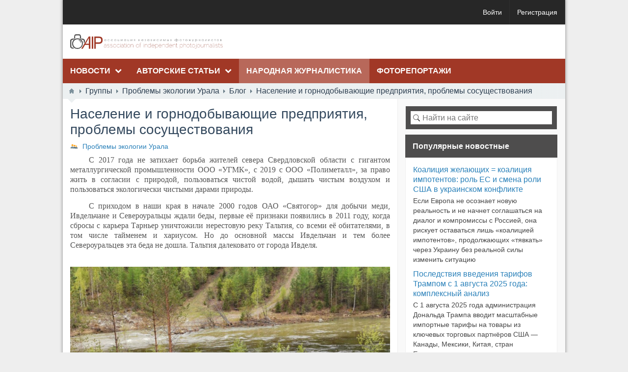

--- FILE ---
content_type: text/html; charset=utf-8
request_url: https://independent-photojournalists.com/posts/25-naselenie-i-gornodobyvayuschie-predprijatija-problemy-sosuschestvovanija.html
body_size: 90115
content:
<!DOCTYPE html><html lang="ru" prefix="og: http://ogp.me/ns# video: http://ogp.me/ns/video# ya: http://webmaster.yandex.ru/vocabularies/ article: http://ogp.me/ns/article# profile: http://ogp.me/ns/profile#" ><head itemscope itemtype="http://schema.org/WebSite"> <title itemprop='name'>Население и горнодобывающие предприятия, проблемы сосуществования &mdash; Ассоциация Независимых Фотожурналистов</title> <meta http-equiv="Content-Type" content="text/html; charset=utf-8"> <meta name="viewport" content="width=device-width, initial-scale=1.0"><meta http-equiv="X-UA-Compatible" content="IE=edge"><link rel="shortcut icon" href="/upload/000/u1/6/2/0e3bc3ad.png" type="image/x-icon"> <meta name="keywords" content="ивдель, города, людей, урала, области, жителей, территории, загрязнения, северного, тальтия"><meta name="description" content="С 2017 года не затихает борьба жителей севера Свердловской области с гигантом металлургической промышленности ООО &amp;laquo;УГМК&amp;raquo;, с 2019 с ООО &amp;laquo;Полиметалл&amp;raquo;, за право жить в согласии с природой, пользоваться чистой водой, дышать чистым"><link rel="canonical" href="https://independent-photojournalists.com/posts/25-naselenie-i-gornodobyvayuschie-predprijatija-problemy-sosuschestvovanija.html"/><link rel="search" type="application/opensearchdescription+xml" href="/search/opensearch" title="Поиск на Ассоциация Независимых Фотожурналистов" /><link rel="stylesheet" type="text/css" href="/cache/static/css/styles.e964eef6190b8ce953bfa529a4585742.css?1598022404"><link rel="stylesheet" type="text/css" href="/wysiwyg/redactor/files/redactor.css?1598022404"><script src="/cache/static/js/scripts.5e88d36121b895c6e20c54f447531227.js?1598022404" ></script><script src="/wysiwyg/redactor/files/redactor.js?1598022404" ></script><script src="/templates/default/js/files.js?1598022404" ></script><script src="/wysiwyg/redactor/files/lang/ru.js?1598022404" ></script><meta name="csrf-token" content="a6094ea9e1008adadafb13443f21058dc985ecda8a1753401d56bdfe168a6dbe" /><link rel="stylesheet" type="text/css" href="/templates/boxed/css/styles.css?1598022404"><link rel="stylesheet" type="text/css" href="/templates/boxed/css/my.css?1598022404"><link rel="canonical" href="https://independent-photojournalists.com/posts/25-naselenie-i-gornodobyvayuschie-predprijatija-problemy-sosuschestvovanija.html" itemprop="url" /> <style>
body{	background-color: #eeeeee !important;	background-image: none !important;	}
.my_topbar .topbar_left,
#main_menu,
.topbar_search_button,
.topbar_search,
.my_socialicons li a:hover,
footer .footer_top,
nav#main_menu .menu ul li,
footer .widget .title::before,
#layout .widget > .title .links a,
#layout .widget_tabbed > .tabs .links a,
.widget_content_slider .items .item.active,
a.menu_mobile,
.topbar_right .wd_notices_icons li .wd_open_block .wd_ob_head,
#layout .is_blocks .widget_tags_cloud .tags_as_cloud li a:hover,
#layout .is_blocks .widget_tags_cloud .tags_as_list li:hover,
.hc-offcanvas-nav .nav-container,
.hc-offcanvas-nav .nav-wrapper,
.hc-offcanvas-nav ul
{background:#a13826}
.topbar_right .menu li a:hover
{color:#a13826}
footer .footer_top:before,.topbar_right .wd_notices_icons li .wd_open_block:after{	border-bottom-color:#a13826;
}
.my_logobox{	padding:5px 15px;	background-color: #ffffff !important;	background-image: none !important;	}
footer .footer_middle{	background-image: none !important;	}</style> </head><body id="desktop_device_type" class=" " itemscope itemtype="http://schema.org/WebPage"> <div id="layout"> <header itemscope itemtype="http://schema.org/WPHeader"><div class="my_topbar"><div class="topbar_right not_left_bar"><ul class="menu"> <li class="ajax-modal key"> <a title="Войти" class="item" href="/auth/login" > <span class="wrap"> Войти </span> </a> </li> <li class="user_add"> <a title="Регистрация" class="item" href="/auth/register" > <span class="wrap"> Регистрация </span> </a> </li></ul> </div></div><div class="my_logobox"><div class="row"><div class="col-sm-4 my_logo"><a href="/"><img src="/upload/000/u1/f/1/66844856.png" alt="Ассоциация Независимых Фотожурналистов"></a><p id="c_sitename" itemprop="name">Население и горнодобывающие предприятия, проблемы сосуществования &mdash; Ассоциация Независимых Фотожурналистов</p><p id="c_sitedesc" itemprop="description">{content|string_get_meta_description}</p></div></div></div><nav id="main_menu"><ul class="menu"> <li class="folder"> <a title="Новости" class="item" href="/news" target="_self" > <span class="wrap"> Новости </span> </a> <ul> <li > <a title="Общество" class="item" href="/news/obschestvo" target="_self" > <span class="wrap"> Общество </span> </a> </li> <li > <a title="Культура" class="item" href="/news/kultura" target="_self" > <span class="wrap"> Культура </span> </a> </li> <li > <a title="Интересные факты" class="item" href="/news/interesnye-fakty" target="_self" > <span class="wrap"> Интересные факты </span> </a> </li></ul> </li> <li class="folder"> <a title="Авторские статьи" class="item" href="/articles" target="_self" > <span class="wrap"> Авторские статьи </span> </a> <ul> <li > <a title="Экология" class="item" href="/articles/ecologija" target="_self" > <span class="wrap"> Экология </span> </a> </li> <li > <a title="Юридическая помощь" class="item" href="/articles/yuridicheskayapomosh" target="_self" > <span class="wrap"> Юридическая помощь </span> </a> </li> <li > <a title="Проблемы ЖКХ" class="item" href="/articles/problemyjkx" target="_self" > <span class="wrap"> Проблемы ЖКХ </span> </a> </li> <li > <a title="Памятные даты" class="item" href="/articles/pamjatnye-daty" target="_self" > <span class="wrap"> Памятные даты </span> </a> </li> <li > <a title="Расследования и портреты" class="item" href="/articles/investigations-and-portraits" target="_self" > <span class="wrap"> Расследования и портреты </span> </a> </li></ul> </li> <li class="active"> <a title="Народная Журналистика" class="item" href="/posts" target="_self" > <span class="wrap"> Народная Журналистика </span> </a> </li> <li > <a title="Фоторепортажи" class="item" href="/albums" target="_self" > <span class="wrap"> Фоторепортажи </span> </a> </li></ul> </nav><a href="javascript:void(0);" class="menu_mobile is_mm" style="display:none"><i class="bx-bars"></i> &nbsp; Главное меню</a><nav id="menu_mobile" style="display:none"><ul class="menu"> <li class="folder"> <a title="Новости" class="item" href="/news" target="_self" > <span class="wrap"> Новости </span> </a> <ul> <li > <a title="Общество" class="item" href="/news/obschestvo" target="_self" > <span class="wrap"> Общество </span> </a> </li> <li > <a title="Культура" class="item" href="/news/kultura" target="_self" > <span class="wrap"> Культура </span> </a> </li> <li > <a title="Интересные факты" class="item" href="/news/interesnye-fakty" target="_self" > <span class="wrap"> Интересные факты </span> </a> </li></ul> </li> <li class="folder"> <a title="Авторские статьи" class="item" href="/articles" target="_self" > <span class="wrap"> Авторские статьи </span> </a> <ul> <li > <a title="Экология" class="item" href="/articles/ecologija" target="_self" > <span class="wrap"> Экология </span> </a> </li> <li > <a title="Юридическая помощь" class="item" href="/articles/yuridicheskayapomosh" target="_self" > <span class="wrap"> Юридическая помощь </span> </a> </li> <li > <a title="Проблемы ЖКХ" class="item" href="/articles/problemyjkx" target="_self" > <span class="wrap"> Проблемы ЖКХ </span> </a> </li> <li > <a title="Памятные даты" class="item" href="/articles/pamjatnye-daty" target="_self" > <span class="wrap"> Памятные даты </span> </a> </li> <li > <a title="Расследования и портреты" class="item" href="/articles/investigations-and-portraits" target="_self" > <span class="wrap"> Расследования и портреты </span> </a> </li></ul> </li> <li class="active"> <a title="Народная Журналистика" class="item" href="/posts" target="_self" > <span class="wrap"> Народная Журналистика </span> </a> </li> <li > <a title="Фоторепортажи" class="item" href="/albums" target="_self" > <span class="wrap"> Фоторепортажи </span> </a> </li></ul> </nav></header><div id="breadcrumbs"><ul itemscope itemtype="https://schema.org/BreadcrumbList"> <li class="home" itemprop="itemListElement" itemscope itemtype="https://schema.org/ListItem"> <a href="/" title="Главная" itemprop="item"> <meta itemprop="name" content="Главная" /> <meta itemprop="position" content="1" /> </a> </li> <li class="sep"></li> <li itemprop="itemListElement" itemscope itemtype="https://schema.org/ListItem"> <a href="/groups" itemprop="item"> <span itemprop="name"> Группы </span> </a> <meta itemprop="position" content="2" /> </li> <li class="sep"></li> <li itemprop="itemListElement" itemscope itemtype="https://schema.org/ListItem"> <a href="/groups/ecology-ural" itemprop="item"> <span itemprop="name"> Проблемы экологии Урала </span> </a> <meta itemprop="position" content="3" /> </li> <li class="sep"></li> <li itemprop="itemListElement" itemscope itemtype="https://schema.org/ListItem"> <a href="/groups/ecology-ural/content/posts" itemprop="item"> <span itemprop="name"> Блог </span> </a> <meta itemprop="position" content="4" /> </li> <li class="sep"></li> <li itemprop="itemListElement" itemscope itemtype="https://schema.org/ListItem"> <span itemprop="name"> Население и горнодобывающие предприятия, проблемы сосуществования </span> <meta itemprop="position" content="5" /> </li> </ul></div><main><div class="row" style="background:#f9f9f9"><section class="col-sm-8" id="main_content"><article><div id="controller_wrap"> <h1> Население и горнодобывающие предприятия, проблемы сосуществования </h1> <h2 class="parent_title item_group_title"> <a href="/groups/ecology-ural/content/posts">Проблемы экологии Урала</a> </h2> <div class="content_item posts_item"> <div class="field ft_html f_content auto_field" > <div class="value"><p class="MsoNormal" style="text-align: justify; text-justify: inter-ideograph; text-indent: 1.0cm;"><span style="font-size: 12.0pt; line-height: 115%; font-family: 'Times New Roman',serif;">С 2017 года не затихает борьба жителей севера Свердловской области с гигантом металлургической промышленности ООО &laquo;УГМК&raquo;, с 2019 с ООО &laquo;Полиметалл&raquo;, за право жить в согласии с природой, пользоваться чистой водой, дышать чистым воздухом и пользоваться экологически чистыми дарами природы.</span></p><p class="MsoNormal" style="text-align: justify; text-justify: inter-ideograph; text-indent: 1.0cm;"><span style="mso-bookmark: _Hlk60143071;"><span style="font-size: 12.0pt; line-height: 115%; font-family: 'Times New Roman',serif;">С приходом в наши края в начале 2000 годов ОАО &laquo;Святогор&raquo; для добычи меди, Ивдельчане и Североуральцы ждали беды, первые её признаки появились в 2011 году, когда сбросы с карьера Тарньер уничтожили нерестовую реку Тальтия, со всеми её обитателями, в том числе тайменем и хариусом. Но до основной массы Ивдельчан и тем более Североуральцев эта беда не дошла. </span></span><span style="mso-bookmark: _Hlk60143071;"><span lang="EN-US" style="font-size: 12.0pt; line-height: 115%; font-family: 'Times New Roman',serif; mso-ansi-language: EN-US;">Тальтия </span></span><span style="mso-bookmark: _Hlk60143071;"><span style="font-size: 12.0pt; line-height: 115%; font-family: 'Times New Roman',serif;">далековато</span></span><span style="mso-bookmark: _Hlk60143071;"><span lang="EN-US" style="font-size: 12.0pt; line-height: 115%; font-family: 'Times New Roman',serif; mso-ansi-language: EN-US;"> от города Ивделя. </span></span></p><p class="MsoNormal"><span lang="EN-US" style="font-size: 12.0pt; line-height: 115%; font-family: 'Times New Roman',serif; mso-ansi-language: EN-US;"><span style="mso-spacerun: yes;">&nbsp;&nbsp;&nbsp;&nbsp;&nbsp;&nbsp;&nbsp;&nbsp; </span></span><!-- [if gte vml 1]><v:shapetype id="_x0000_t75" coordsize="21600,21600" o:spt="75" o:preferrelative="t" path="m@4@5l@4@11@9@11@9@5xe" filled="f" stroked="f"> <v:stroke joinstyle="miter"/> <v:formulas> <v:f eqn="if lineDrawn pixelLineWidth 0"/> <v:f eqn="sum @0 1 0"/> <v:f eqn="sum 0 0 @1"/> <v:f eqn="prod @2 1 2"/> <v:f eqn="prod @3 21600 pixelWidth"/> <v:f eqn="prod @3 21600 pixelHeight"/> <v:f eqn="sum @0 0 1"/> <v:f eqn="prod @6 1 2"/> <v:f eqn="prod @7 21600 pixelWidth"/> <v:f eqn="sum @8 21600 0"/> <v:f eqn="prod @7 21600 pixelHeight"/> <v:f eqn="sum @10 21600 0"/> </v:formulas> <v:path o:extrusionok="f" gradientshapeok="t" o:connecttype="rect"/> <o:lock v:ext="edit" aspectratio="t"/></v:shapetype><v:shape id="Изображение_x0020_2" o:spid="_x0000_i1025" type="#_x0000_t75" style='width:414pt;height:310.5pt'> <v:imagedata src="file:///C:/Users/45A8~1/AppData/Local/Temp/msohtmlclip1/01/clip_image001.png" o:title=""/></v:shape><![endif]--><!-- [if !vml]--><img style="display: block; margin-left: auto; margin-right: auto;" src="/upload/000/u1/5/f/5f049276.jpg" alt="Река Ивдель после впадения р. Тальтия (лето 2020 год)" width="690" height="518" /><!--[endif]--></p><p class="MsoNormal" style="text-align: center;" align="center"><span style="font-family: 'Times New Roman',serif;">Река Ивдель после впадения р. Тальтия (лето 2020 год)</span></p><p class="MsoNormal" style="text-align: justify; text-justify: inter-ideograph; text-indent: 1.0cm;"><span style="font-size: 12.0pt; line-height: 115%; font-family: 'Times New Roman',serif;">А бизнесмены по добыче меди подумали, что в уральской тайге могут творить что хотят. И вот при разработке Шемурского карьера они в целях получения большей прибыли стали беззастенчиво экономить на выполнении проектных решений в области охраны окружающей среды, тем более что на крутых склонах Шемура это было сделать тяжело, но возможно и конечно необходимо. Не был организован сбор подотвальных вод, очистные были построены с опозданием. Кроме этого, <strong>менеджерами ООО &laquo;УГМК&raquo; было совершено преступление</strong> - в отвалах горной породы на склонах Шемура было складировано два слоя серного колчедана, из которого образуется соляная кислота, а по нормам хранение серного колчедана должно осуществляться на бетонированных площадках. Сделали они это так как серный колчедан оказался не востребован в производственных и коммерческих проектах. В результате всех этих действий в 2017 году вода в реках Тальтия и Ивдель окрасилась в ярко зеленый цвет. Это увидели Ивдельчане и поняли, что должны встать на защиту реки Ивдель, а также своих прав на чистую природу. Сплотившись Ивдельчане сказали свое твердое нет расширению Ново-Шемурского карьера. Руководство УГМК и Святогора в тесном сотрудничестве с руководством Ивдельского городского округа (глава Соколюк П.М., ныне депутат законодательного собрания Свердловской области) пытались убедить жителей города, что с речной водой всё в порядке и здоровью жителей ничего не угрожает, ведь мы &laquo;лучше рыб&raquo; по словам Соколюка. Благодаря активным жителям Ивделя, любящим свой город, были взяты пробы воды в реках Чёрная, Тальтия и Ивдель. Результаты анализа воды, сделанные благодаря инициативе и за счёт Машкиной Олеси, настоящего патриота города Ивдель доказали, что УГМК и её структуры, обогащаясь за счёт богатств России, убивают реки и всё живое в них, создавая угрозу жизни и здоровью граждан России, лишая их права на долгую, счастливую и здоровую жизнь. Так содержание меди в реке Чёрная превысило ПДК в 166 000 раз.</span></p><p class="MsoNormal" style="text-indent: 35pt;"><!-- [if gte vml 1]><v:shape id="Изображение_x0020_3" o:spid="_x0000_i1026" type="#_x0000_t75" style='width:481.5pt;height:321pt; mso-wrap-style:square'> <v:imagedata src="file:///C:/Users/45A8~1/AppData/Local/Temp/msohtmlclip1/01/clip_image003.png" o:title=""/></v:shape><![endif]--><!-- [if !vml]--><img style="display: block; margin-left: auto; margin-right: auto;" src="/upload/000/u1/e/f/42abc3b0.jpg" alt="Митинг Ивдельчан за чистоту реки Ивдель 06.11.2017 г." width="690" height="460" /><!--[endif]--></p><p class="MsoNormal" style="text-align: center; text-indent: 35.0pt;" align="center"><span style="font-family: 'Times New Roman',serif;">Митинг Ивдельчан за чистоту реки Ивдель 06.11.2017 г.</span></p><p class="MsoNormal" style="text-align: justify; text-justify: inter-ideograph; text-indent: 1.0cm;"><span style="font-size: 12.0pt; line-height: 115%; font-family: 'Times New Roman',serif;">После всего произошедшего наиболее активные Ивдельчане для защиты своих прав организовались осенью 2017 года в общество без образования юридического лица &laquo;Экология Ивделя&raquo;, председателем правления которого был избран депутат Думы Ивдельского городского округа коммунист Николай Геннадьевич Заморин. В 2018 году в Североуральске было создано общество &laquo;Живой Шемур&raquo; в котором объединились, для защиты чистоты северных рек от варварских разработок недр предприятиями &laquo;УГМК&raquo;, активисты городов Североуральск и Ивдель. Участвуют в работе общества представители многих городов Свердловской области. Благодаря работе &laquo;Живого Шемура&raquo; проблема загрязнения рек Северного Урала была поднята на федеральный уровень. Огромную помощь в защите прав населения на чистую окружающую среду оказали работники заповедника &laquo;Денежкин камень&raquo;, возглавляемого опытным директором и достойным гражданином России Анной Евгеньевной Кузьминой.</span></p><p class="MsoNormal" style="text-align: justify; text-justify: inter-ideograph; text-indent: 1.0cm;"><span style="font-size: 12.0pt; line-height: 115%; font-family: 'Times New Roman',serif;">После этого борьба с УГМК вступила в новый период, теперь все (и немалые) тёмные силы, организованные УГМК, всё за те же 33 сребреника, организовали травлю сотрудников заповедника, видя в них основную угрозу безнаказанному злодейству УГМК в горах Северного Урала. И это только за то, что люди отстаивали свою гражданскую позицию и защищали своё право и право окружающих людей жить в согласии с природой, не наносить ей вреда. </span></p><p class="MsoNormal" style="text-align: justify; text-justify: inter-ideograph; text-indent: 1.0cm;"><span style="font-size: 12.0pt; line-height: 115%; font-family: 'Times New Roman',serif;">С первых дней противостояния с жителями Северного Урала, менеджеры УГМК, объявили людей, борющихся за чистоту родного края экологическими террористами. Никаких конкретных предложений от руководства УГМК, по улучшению состояния рек и конечно экологической ситуации, не было, были многочисленные попытки затянуть время, оттянуть момент совершения каких-то практических дел, финансирования мероприятий по устранению причин загрязнения природы. Для этого были подключены различные ресурсы, в том числе и представители науки Свердловской области, в результате родились различные программы по изучению воздействия результатов добычи медных руд на окружающую среду, рассчитанные на годы. Создаётся впечатление что медную руду начали добывать совсем недавно, видимо в Ивделе впервые в мире, и никаких наработок по изучению их воздействия на природу нет. На самом деле это далеко не так, медь добывается в мире уже не одно столетие, последствия варварской добычи известны и мероприятия по ограничению воздействия на окружающий мир давно известны, но они требуют существенных денежных вложений, а это сокращает доходы руководства УГМК.</span></p><p class="MsoNormal" style="text-align: justify; text-justify: inter-ideograph; text-indent: 1.0cm;"><span style="font-size: 12.0pt; line-height: 115%; font-family: 'Times New Roman',serif;">Благодаря усилиям активных жителей Урала, а также членов экологических обществ &laquo;Живой Шемур&raquo; и &laquo;Экология Ивделя&raquo; дело помаленьку сдвигается с мёртвой точки.</span></p><p class="MsoNormal" style="text-align: justify; text-justify: inter-ideograph; text-indent: 1.0cm;"><span style="font-size: 12.0pt; line-height: 115%; font-family: 'Times New Roman',serif;">Удалось обратить внимание федерального Министерства природных ресурсов и Росприроднадзора на проблему загрязнения рек Северного Урала. К решению проблемы подключились молодые люди из областного центра: Максим Переверзнев, Катерина Лахтикова, Егор Николаев, Владислав Постников и многие другие. Это радует, что всё больше людей осознают опасность загрязнения природы предприятиями гигантами, особенно радует, что это люди молодые. </span></p><p class="MsoNormal" style="text-align: justify; text-justify: inter-ideograph; text-indent: 1.0cm;"><span style="font-size: 12.0pt; line-height: 115%; font-family: 'Times New Roman',serif;">Но с начала этого года на территории Ивдельского городского округа приступило к работе ещё одно предприятие ООО &laquo;Полиметалл&raquo;, в лице своего дочернего предприятия &laquo;Саумская горно-рудная компания&raquo;, разрабатывают они в верховьях реки Лозьвы точно такое же месторождение медного колчедана с серным колчеданом, как и УГМК, только размерами поменьше, но воздействие на природу аналогичное. И обещает предприятие оказывать огромную помощь развитию городского округа, разрабатывая месторождение, при этом не вредя экологии, но верится с трудом оглядываясь на результаты деятельности УГМК. И методы работы Полиметалла немногим отличаются от УГМК. При проведении публичных слушаний не было проведено голосование жителей города с целью определения их отношения к началу работ компании по разработке месторождения, потому что администрация знала, что горожане против ещё одного рудника на территории города. Главой города Соколюком П.М. скрывался факт работы на территории Полиметалла, хотя с компанией уже с 2017 года заключается договор о социально-экономическом сотрудничестве. Компанией Полиметалл была организована общественная экспертиза проекта общественной организацией &laquo;Зелёная Россия&raquo;. Интересно что об этой экспертизе жители города Ивделя узнали случайно, а ведь если экологи из &laquo;Зелёной России&raquo; занимались этим по личной инициативе, то как минимум должны были поинтересоваться об отношении к данной проблеме Ивдельчан. То есть руководству Полиметалла есть что скрывать от людей, живущих на территории, где они будут добывать медь.</span></p><p class="MsoNormal" style="text-align: justify; text-justify: inter-ideograph; text-indent: 1.0cm;"><span style="font-size: 12.0pt; line-height: 115%; font-family: 'Times New Roman',serif;">Проблема отравления чистых горных рек Северного Урала касается не только жителей городов Североуральск и Ивдель. Эту проблему надо рассматривать шире. Уже сейчас есть данные Росгидромета о том, что его посты зафиксировали загрязнения тяжёлыми металлами вод реки Тавда, а это 1000 км от Ивделя. То есть загрязнение воды грозит всему Обь-Иртышскому водному бассейну, а это огромное количество чистой пресной воды, которой уже сейчас не хватает человечеству. Это здоровье людей, проживающих на этой огромной территории. И всему этому противостоит жажда наживы, стремление обогатиться на здоровье людей, на здоровье нашей планеты Земля, которая даёт нам жизнь.</span></p><p class="MsoNormal" style="text-align: justify; text-justify: inter-ideograph; text-indent: 1.0cm;"><span style="font-size: 12.0pt; line-height: 115%; font-family: 'Times New Roman',serif;">Задача людей, проживающих в Ивделе, в Североуральске, в городах Свердловской области, в России и во всём мире объединиться и сообща защищать своё право на достойную жизнь. Жизнь в здоровье и радости. Жизнь в согласии с природой.</span></p><p class="MsoNormal" style="text-align: justify; text-justify: inter-ideograph; text-indent: 1.0cm;"><span style="font-size: 12.0pt; line-height: 115%; font-family: 'Times New Roman',serif;">Заморин Николай Геннадьевич. </span></p><p class="MsoNormal" style="text-align: justify; text-justify: inter-ideograph; text-indent: 1.0cm;"><span style="font-size: 12.0pt; line-height: 115%; font-family: 'Times New Roman',serif;">27.12.2020г.</span></p></div> </div> <div class="tags_bar"> <a class="tags_bar_link" href="/tags/content-posts/%D0%B8%D0%B2%D0%B4%D0%B5%D0%BB%D1%8C">ивдель</a>, <a class="tags_bar_link" href="/tags/content-posts/%D1%8D%D0%BA%D0%BE%D0%BB%D0%BE%D0%B3%D0%B8%D1%8F">экология</a>, <a class="tags_bar_link" href="/tags/content-posts/%D1%83%D1%80%D0%B0%D0%BB">урал</a>, <a class="tags_bar_link" href="/tags/content-posts/%D1%81%D0%B5%D0%B2%D0%B5%D1%80%D0%BE%D1%83%D1%80%D0%B0%D0%BB%D1%8C%D1%81%D0%BA">североуральск</a>, <a class="tags_bar_link" href="/tags/content-posts/%D1%83%D0%B3%D0%BC%D0%BA">угмк</a> </div> <div class="info_bar"> <div class="bar_item bi_rating" title=""> <div class="rating_widget content_posts_rating" id="rating-posts-25" data-target-controller="content" data-target-subject="posts" data-target-id="25" data-info-url="/rating/info" > <div class="arrow up"> <a href="#vote-up" class="vote-up" title="Понравилось"> <svg viewBox="0 0 24 24" class="style-svg"><g class="style-svg"><path d="M1 21h4V9H1v12zm22-11c0-1.1-.9-2-2-2h-6.31l.95-4.57.03-.32c0-.41-.17-.79-.44-1.06L14.17 1 7.59 7.59C7.22 7.95 7 8.45 7 9v10c0 1.1.9 2 2 2h9c.83 0 1.54-.5 1.84-1.22l3.02-7.05c.09-.23.14-.47.14-.73v-1.91l-.01-.01L23 10z" class="style-svg"></path></g></svg> </a> </div> <div class="score" title="Рейтинг"> <span class="positive text-success clickable"> +2 </span> </div> <div class="arrow down"> <a href="#vote-down" class="vote-down" title="Не понравилось"> <svg viewBox="0 0 24 24" class="style-svg"><g class="style-svg"><path d="M15 3H6c-.83 0-1.54.5-1.84 1.22l-3.02 7.05c-.09.23-.14.47-.14.73v1.91l.01.01L1 14c0 1.1.9 2 2 2h6.31l-.95 4.57-.03.32c0 .41.17.79.44 1.06L9.83 23l6.59-6.59c.36-.36.58-.86.58-1.41V5c0-1.1-.9-2-2-2zm4 0v12h4V3h-4z" class="style-svg"></path></g></svg> </a> </div></div> <script> icms.rating.setOptions({ url: '/rating/vote' }); </script> </div> <div class="bar_item bi_date_pub" title="Дата публикации"> <time datetime="2020-12-29T12:44:16+03:00">29.12.2020</time> <span class="time">12:44</span> </div> <div class="bar_item bi_hits" title="Просмотры"> 2383 </div> <div class="bar_item bi_user" title=""> <a href="/users/1">Андрей Удачин</a> </div> </div> </div> <div id="comments_widget" class="tabs-menu"> <span id="comments"></span> <ul class="tabbed content_posts_comments_tab"> <li><a href="#tab-icms">Комментарии</a></li> </ul> <div id="tab-icms" class="tab content_posts_comments" > <div class="content_list_rss_icon"> <a href="/rss/feed/comments?tc=content&ts=posts&ti=25">RSS</a> </div> <div id="comments_add_link"> <a href="#reply" class="ajaxlink" onclick="return icms.comments.add()">Написать комментарий</a> </div><div id="comments_list"> <div class="no_comments"> Нет комментариев. Ваш будет первым! </div> </div><div id="comments_urls" style="display: none" data-get-url="/comments/get" data-approve-url="/comments/approve" data-delete-url="/comments/delete" data-refresh-url="/comments/refresh" data-track-url="/comments/track" data-rate-url="/comments/rate"
></div> <div id="comments_add_form"> <div class="preview_box"></div> <form action="/comments/submit" method="post"> <input type="hidden" class="form-control input" name="csrf_token" value="a6094ea9e1008adadafb13443f21058dc985ecda8a1753401d56bdfe168a6dbe" /> <input type="hidden" class="form-control input" name="action" value="add" /> <input type="hidden" class="form-control input" name="id" value="0" /> <input type="hidden" class="form-control input" name="parent_id" value="0" /> <input type="hidden" class="form-control input" name="tc" value="content" /> <input type="hidden" class="form-control input" name="ts" value="posts" /> <input type="hidden" class="form-control input" name="ti" value="25" /> <input type="hidden" class="form-control input" name="tud" value="1" /> <input type="hidden" class="form-control input" name="timestamp" value="1768764486" /> <div class="author_data"> <div class="name field"> <label>Ваше имя:</label> <input type="text" class="form-control input" name="author_name" value="" /> </div> <div class="email field"> <label>E-mail для ответов:</label> <input type="text" class="form-control input" name="author_email" value="" /> </div> </div> <textarea name="content" class="form-control textarea imperavi_redactor" id="content" ></textarea> <div class="buttons"> <button value="Предпросмотр" class="button btn btn-primary button-preview" name="preview" onclick="icms.comments.preview()" type="button" ><span>Предпросмотр</span></button> <button value="Отправить" class="button btn btn-primary btn-secondary" name="submit" onclick="icms.comments.submit()" type="button" ><span>Отправить</span></button> <button value="Отменить" class="button btn btn-primary button-cancel" name="cancel" onclick="icms.comments.restoreForm()" type="button" ><span>Отменить</span></button> </div> <div class="loading"> Загрузка... </div> </form> </div> </div> </div></div></article></section><aside class="col-sm-4" itemscope itemtype="http://schema.org/WPSideBar"><div id="widget_pos_right-top"></div><div id="widget_pos_right-center"><div class="widget" id="widget_wrapper_33"> <div class="body"> <div class="widget_search"> <form action="/search" method="get"> <input type="text" class="form-control input" name="q" value="" placeholder="Найти на сайте" /> </form></div> </div> </div><div class="widget" id="widget_wrapper_83"> <h4 class="title"> Популярные новостные материалы </h4> <div class="body"> <div class="widget_content_list"> <div class="item"> <div class="image"> <a href="/news/3465-koalicija-zhelayuschih-koalicija-impotentov-rol-es-i-smena-roli-ssha-v-ukrainskom-konflikte.html"></a> </div> <div class="info"> <div class="title"> <a href="/news/3465-koalicija-zhelayuschih-koalicija-impotentov-rol-es-i-smena-roli-ssha-v-ukrainskom-konflikte.html">Коалиция желающих = коалиция импотентов: роль ЕС и смена роли США в украинском конфликте</a> </div> <div class="teaser"> Если Европа не осознает новую реальность и не начнет соглашаться на диалог и компромиссы с Россией, она рискует оставаться лишь &laquo;коалицией импотентов&raquo;, продолжающих &laquo;тявкать&raquo; через Украину без реальной силы изменить ситуацию </div> </div> </div> <div class="item"> <div class="image"> <a href="/news/3401-posledstvija-vvedenija-tarifov-trampom-s-1-avgusta-2025-goda-kompleksnyi-analiz.html"></a> </div> <div class="info"> <div class="title"> <a href="/news/3401-posledstvija-vvedenija-tarifov-trampom-s-1-avgusta-2025-goda-kompleksnyi-analiz.html">Последствия введения тарифов Трампом с 1 августа 2025 года: комплексный анализ</a> </div> <div class="teaser"> С 1 августа 2025 года администрация Дональда Трампа вводит масштабные импортные тарифы на товары из ключевых торговых партнёров США &mdash; Канады, Мексики, Китая, стран Евросоюза и других. </div> </div> </div> <div class="item"> <div class="image"> <a href="/news/3375-gorjachaja-voda-v-ekaterinburge-pochemu-zhiteli-platjat-za-nepitevoi-resurs.html"></a> </div> <div class="info"> <div class="title"> <a href="/news/3375-gorjachaja-voda-v-ekaterinburge-pochemu-zhiteli-platjat-za-nepitevoi-resurs.html">Горячая вода в Екатеринбурге: почему жители платят за непитьевой ресурс?</a> </div> <div class="teaser"> В Екатеринбурге прошли публичные слушания по новой схеме теплоснабжения города до 2045 года. Помимо вопросов теплоснабжения, на встрече подняли ещё одну острую тему &mdash; качество горячей воды </div> </div> </div> </div> </div> </div><div class="widget" id="widget_wrapper_94"> <h4 class="title"> Популярные авторские материалы </h4> <div class="body"> <div class="widget_content_list"> <div class="item"> <div class="image"> <a href="/articles/81-poskrebi-trampa-prostupit-gitler-tysjacheletnii-reih-v-epohu-pragmatizma.html"></a> </div> <div class="info"> <div class="title"> <a href="/articles/81-poskrebi-trampa-prostupit-gitler-tysjacheletnii-reih-v-epohu-pragmatizma.html">Поскреби Трампа &mdash; проступит Гитлер: &laquo;тысячелетний рейх&raquo; в эпоху прагматизма</a> </div> <div class="teaser"> Аннотация: Сравнение Адольфа Гитлера и Дональда Трампа вызывает справедливую критику: разные идеологии, разные методы, несопоставимые масштабы насилия. Но что, если эти различия — лишь эволюция оболочки, скрывающей неизменную суть? Данная статья ставит под сомнение саму возможность отделять «цель» от «методов». </div> </div> </div> <div class="item"> <div class="image"> <a href="/articles/80-ot-doktriny-monro-k-doktrine-lojalnosti-imperializm-ot-gitlera-do-trampa.html"></a> </div> <div class="info"> <div class="title"> <a href="/articles/80-ot-doktriny-monro-k-doktrine-lojalnosti-imperializm-ot-gitlera-do-trampa.html">От Доктрины Монро к Доктрине Лояльности: империализм от Гитлера до Трампа</a> </div> <div class="teaser"> В ночь на 3 января 2026 года США провели операцию «Абсолютная решимость» по захвату президента Венесуэлы Николаса Мадуро, объявив о намерении «управлять» страной до «надлежащего перехода власти». </div> </div> </div> <div class="item"> <div class="image"> <a href="/articles/79-energeticheskii-razvorot-es-kak-bryussel-prodal-evropeiskuyu-promyshlennost-vashingtonu.html"></a> </div> <div class="info"> <div class="title"> <a href="/articles/79-energeticheskii-razvorot-es-kak-bryussel-prodal-evropeiskuyu-promyshlennost-vashingtonu.html">Энергетический разворот ЕС: как Брюссель продал европейскую промышленность Вашингтону</a> </div> <div class="teaser"> С 2022 года Европа добровольно разрушила полувековую систему энергетической безопасности, основанную на импорте российского газа. Под лозунгами «стратегической автономии» Брюссель провёл операцию по полному вытеснению России с газового рынка ЕС. </div> </div> </div> <div class="item"> <div class="image"> <a href="/articles/78-pravo-nacii-na-samoopredelenie-kak-sovetskaja-rossija-priznala-nezavisimost-finljandii-v-1917-god.html"></a> </div> <div class="info"> <div class="title"> <a href="/articles/78-pravo-nacii-na-samoopredelenie-kak-sovetskaja-rossija-priznala-nezavisimost-finljandii-v-1917-god.html">Право наций на самоопределение: как Советская Россия признала независимость Финляндии в 1917 году</a> </div> <div class="teaser"> В статье анализируется историческое решение Советской России о признании государственной независимости Финляндии в декабре 1917 года как акта последовательной реализации принципа права наций на самоопределение. </div> </div> </div> <div class="item"> <div class="image"> <a href="/articles/76-puti-otstuplenija-velikoi-armii-napoleona-v-1812-godu-analiz-prichin-katastrofy.html"></a> </div> <div class="info"> <div class="title"> <a href="/articles/76-puti-otstuplenija-velikoi-armii-napoleona-v-1812-godu-analiz-prichin-katastrofy.html">Пути отступления Великой армии Наполеона в 1812 году: анализ причин катастрофы</a> </div> <div class="teaser"> В статье проводится комплексный междисциплинарный анализ отступления наполеоновской Великой армии из России в 1812 году. </div> </div> </div> <div class="item"> <div class="image"> <a href="/articles/75-vehi-istorii-pravosudie-a-sudi-kto.html"></a> </div> <div class="info"> <div class="title"> <a href="/articles/75-vehi-istorii-pravosudie-a-sudi-kto.html">ВЕХИ ИСТОРИИ: Правосудие - А судьи кто?</a> </div> <div class="teaser"> В этом выпуске мы рассмотрим отличия судебной системы в СССР и в нынешней России. За последние десятилетия судебная система страны изменилась, и мы познакомимся с основными изменениями и сравним их с тем, как это было раньше. </div> </div> </div> </div> </div> </div><div class="widget" id="widget_wrapper_40"> <h4 class="title"> Популярные материалы народных журналистов </h4> <div class="body"> <div class="widget_content_list"> <div class="item"> <div class="image"> <a href="/posts/25-naselenie-i-gornodobyvayuschie-predprijatija-problemy-sosuschestvovanija.html"><img src="/upload/000/u1/6/0/naselenie-i-gornodobyvayuschie-predprijatija-problemy-sosuschestvovanija-picture-small.jpg" title="Население и горнодобывающие предприятия, проблемы сосуществования" alt="Население и горнодобывающие предприятия, проблемы сосуществования" class="img-fluid " /></a> </div> <div class="info"> <div class="title"> <a href="/posts/25-naselenie-i-gornodobyvayuschie-predprijatija-problemy-sosuschestvovanija.html">Население и горнодобывающие предприятия, проблемы сосуществования</a> </div> <div class="teaser"> С 2017 года не затихает борьба жителей севера Свердловской области с гигантом металлургической промышленности ООО &laquo;УГМК&raquo;, с 2019 с ООО &laquo;Полиметалл&raquo;, за право жить в согласии с природой, пользоваться чистой водой, дышать чистым воздухом и пользоваться экологически чистыми дар </div> <div class="details"> <span class="author"> <a href="/users/1">Андрей Удачин</a> в группе <a href="/groups/ecology-ural/content/posts">Проблемы экологии Урала</a> </span> <span class="date"> 5 лет назад </span> </div> </div> </div> <div class="item"> <div class="image"> <a href="/posts/24-strategicheskii-rezerv-fnpr-2020.html"><img src="/upload/000/u3/4/d/strategicheskii-rezerv-fnpr-2020-picture-small.jpg" title="Стратегический резерв ФНПР &ndash; 2020" alt="Стратегический резерв ФНПР &ndash; 2020" class="img-fluid " /></a> </div> <div class="info"> <div class="title"> <a href="/posts/24-strategicheskii-rezerv-fnpr-2020.html">Стратегический резерв ФНПР &ndash; 2020</a> </div> <div class="teaser"> 9-11 декабря 2020 года в городе Сочи проходил заключительный этап всероссийского молодежного форума Федерации независимых профсоюзов России &ndash; &laquo;Стратегический резерв -2020&raquo;. </div> <div class="details"> <span class="author"> <a href="/users/3">Александр Боданин</a> </span> <span class="date"> 5 лет назад </span> </div> </div> </div> <div class="item"> <div class="image"> <a href="/posts/23-ocherednoi-vitok-zastarelogo-konflikta.html"><img src="/upload/000/u3/d/9/ocherednoi-vitok-zastarelogo-konflikta-picture-small.jpg" title="Очередной виток застарелого конфликта в Качканаре" alt="Очередной виток застарелого конфликта в Качканаре" class="img-fluid " /></a> </div> <div class="info"> <div class="title"> <a href="/posts/23-ocherednoi-vitok-zastarelogo-konflikta.html">Очередной виток застарелого конфликта в Качканаре</a> </div> <div class="teaser"> Интернет ресурсы Свердловской области, и не только её, очень сильно возбудила новость, запущенная в социальных сетях, о новом обострении в давнишнем споре между компанией ЕВРАЗ и буддистской общиной, как они сами себя называют, хотя другие источники считают, что они не более чем религиозная секта, </div> <div class="details"> <span class="author"> <a href="/users/3">Александр Боданин</a> </span> <span class="date"> 5 лет назад </span> </div> </div> </div> <div class="item"> <div class="image"> <a href="/posts/22-chto-proishodit-s-rublyom.html"><img src="/upload/000/u16/d/e/chto-proishodit-s-rublyom-picture-small.jpg" title="Что происходит с рублём?!" alt="Что происходит с рублём?!" class="img-fluid " /></a> </div> <div class="info"> <div class="title"> <a href="/posts/22-chto-proishodit-s-rublyom.html">Что происходит с рублём?!</a> </div> <div class="teaser"> Ослабление рубля по отношению к доллару &nbsp;США связано с политикой и ослаблением цен на нефть. Политическими факторами стали выборы президента США, отравление Навального, жизненно опасные события в Беларуси. </div> <div class="details"> <span class="author"> <a href="/users/16">Siddhart</a> </span> <span class="date"> 5 лет назад </span> </div> </div> </div> <div class="item"> <div class="info"> <div class="title"> <a href="/posts/21-metody-xxi-veka-v-severouralske-zastrelen-medved.html">Методы XXI века: в Североуральске застрелен медведь</a> </div> <div class="teaser"> 10 сентября популярные группы Североуральска наполнились печальными новостями: в городскую черту зашёл медведь и был убит: сотрудники полиции и местные охотники старались его отогнать, но у них ничего не вышло. Спустя час охотники застрелили медведя,так как он начал движение в их сторону. </div> <div class="details"> <span class="author"> <a href="/users/4">Шадрин Кирилл</a> </span> <span class="date"> 5 лет назад </span> </div> </div> </div> <div class="item"> <div class="image"> <a href="/posts/20-7-oktjabrja-prazdnik.html"><img src="/upload/000/u3/0/e/7-oktjabrja-prazdnik-picture-small.jpg" title="7 октября! Праздник?" alt="7 октября! Праздник?" class="img-fluid " /></a> </div> <div class="info"> <div class="title"> <a href="/posts/20-7-oktjabrja-prazdnik.html">7 октября! Праздник?</a> </div> <div class="teaser"> Если кто ни будь решит провести свой личный опрос и начнет интересоваться на улице у проходящих мимо людей что за дата такая - 7 октября, то он получит огромную кучу вариантов ответов, причем основная их часть будет связана с событиями произошедшими в Российской Империи в октябре 1917 года. </div> <div class="details"> <span class="author"> <a href="/users/3">Александр Боданин</a> </span> <span class="date"> 5 лет назад </span> </div> </div> </div> <div class="item"> <div class="image"> <a href="/posts/19-kogda-ozhivaet-baronskoe.html"><img src="/upload/000/u11/f/5/3f45ee96.jpg" title="Когда оживает Баронское" alt="Когда оживает Баронское" class="img-fluid " /></a> </div> <div class="info"> <div class="title"> <a href="/posts/19-kogda-ozhivaet-baronskoe.html">Когда оживает Баронское</a> </div> <div class="teaser"> Недалеко от Североуральска, в 30 километрах к западу, расположено зимовье Баронское. Туда и направилась в выходные дни группа юных путешественников из Кальи за новыми знаниями по истории края, приключениями и запоминающимся зимним отдыхом. </div> <div class="details"> <span class="author"> <a href="/users/11">Артём Анисимов</a> </span> <span class="date"> 5 лет назад </span> </div> </div> </div> </div> </div> </div></div><div id="widget_pos_right-bottom"></div></aside></div></main><div id="bottom_position"><div class="widget" id="widget_wrapper_49"> <h4 class="title"> Последние фотографии </h4> <div class="body"> <div class="album-photos-wrap owl-carousel" id="widget-photos-49"> <div class="photo photo-1278 " data-w="341" data-h="256" itemscope itemtype="http://schema.org/ImageObject"> <h3> <a class="photo_page_link" href="/photos/1278-vo-dvorce-igrovyh-vidov-sporta-v-ekaterinburge-sostojalos-torzhestvennoe-meroprijatie-v-chest-p.html" title="Во Дворце игровых видов спорта в Екатеринбурге состоялось торжественное мероприятие в честь праздника Хануки" itemprop="name"> Во Дворце игровых видов спорта в Екатеринбурге состоялось торжественное мероприятие в честь праздника Хануки </a> </h3> <a class="photo_page_link" href="/photos/1278-vo-dvorce-igrovyh-vidov-sporta-v-ekaterinburge-sostojalos-torzhestvennoe-meroprijatie-v-chest-p.html" title="Во Дворце игровых видов спорта в Екатеринбурге состоялось торжественное мероприятие в честь праздника Хануки"> <img src="https://independent-photojournalists.com/upload/000/u1/4/6/465356db.jpg" title="Во Дворце игровых видов спорта в Екатеринбурге состоялось торжественное мероприятие в честь праздника Хануки" alt="Во Дворце игровых видов спорта в Екатеринбурге состоялось торжественное мероприятие в честь праздника Хануки" itemprop="thumbnail" /> </a> <div class="info"> <div class="photo-counts"> <span class="hits-count" title="Просмотры"> 486 </span> <span title="Рейтинг" class="rating zero text-muted"> 0 </span> <span class="comments" title="Комментарии"> 0 </span> </div> <a title="Автор" href="/users/1"> Андрей Удачин </a> </div> <meta itemprop="height" content="256 px"> <meta itemprop="width" content="341 px"> </div> <div class="photo photo-1279 " data-w="341" data-h="256" itemscope itemtype="http://schema.org/ImageObject"> <h3> <a class="photo_page_link" href="/photos/1279-vo-dvorce-igrovyh-vidov-sporta-v-ekaterinburge-sostojalos-torzhestvennoe-meroprijatie-v-chest-p.html" title="Во Дворце игровых видов спорта в Екатеринбурге состоялось торжественное мероприятие в честь праздника Хануки" itemprop="name"> Во Дворце игровых видов спорта в Екатеринбурге состоялось торжественное мероприятие в честь праздника Хануки </a> </h3> <a class="photo_page_link" href="/photos/1279-vo-dvorce-igrovyh-vidov-sporta-v-ekaterinburge-sostojalos-torzhestvennoe-meroprijatie-v-chest-p.html" title="Во Дворце игровых видов спорта в Екатеринбурге состоялось торжественное мероприятие в честь праздника Хануки"> <img src="https://independent-photojournalists.com/upload/000/u1/5/7/57d2ef39.jpg" title="Во Дворце игровых видов спорта в Екатеринбурге состоялось торжественное мероприятие в честь праздника Хануки" alt="Во Дворце игровых видов спорта в Екатеринбурге состоялось торжественное мероприятие в честь праздника Хануки" itemprop="thumbnail" /> </a> <div class="info"> <div class="photo-counts"> <span class="hits-count" title="Просмотры"> 479 </span> <span title="Рейтинг" class="rating zero text-muted"> 0 </span> <span class="comments" title="Комментарии"> 0 </span> </div> <a title="Автор" href="/users/1"> Андрей Удачин </a> </div> <meta itemprop="height" content="256 px"> <meta itemprop="width" content="341 px"> </div> <div class="photo photo-1280 " data-w="341" data-h="256" itemscope itemtype="http://schema.org/ImageObject"> <h3> <a class="photo_page_link" href="/photos/1280-vo-dvorce-igrovyh-vidov-sporta-v-ekaterinburge-sostojalos-torzhestvennoe-meroprijatie-v-chest-p.html" title="Во Дворце игровых видов спорта в Екатеринбурге состоялось торжественное мероприятие в честь праздника Хануки" itemprop="name"> Во Дворце игровых видов спорта в Екатеринбурге состоялось торжественное мероприятие в честь праздника Хануки </a> </h3> <a class="photo_page_link" href="/photos/1280-vo-dvorce-igrovyh-vidov-sporta-v-ekaterinburge-sostojalos-torzhestvennoe-meroprijatie-v-chest-p.html" title="Во Дворце игровых видов спорта в Екатеринбурге состоялось торжественное мероприятие в честь праздника Хануки"> <img src="https://independent-photojournalists.com/upload/000/u1/1/3/139603fc.jpg" title="Во Дворце игровых видов спорта в Екатеринбурге состоялось торжественное мероприятие в честь праздника Хануки" alt="Во Дворце игровых видов спорта в Екатеринбурге состоялось торжественное мероприятие в честь праздника Хануки" itemprop="thumbnail" /> </a> <div class="info"> <div class="photo-counts"> <span class="hits-count" title="Просмотры"> 458 </span> <span title="Рейтинг" class="rating zero text-muted"> 0 </span> <span class="comments" title="Комментарии"> 0 </span> </div> <a title="Автор" href="/users/1"> Андрей Удачин </a> </div> <meta itemprop="height" content="256 px"> <meta itemprop="width" content="341 px"> </div> <div class="photo photo-1282 " data-w="341" data-h="256" itemscope itemtype="http://schema.org/ImageObject"> <h3> <a class="photo_page_link" href="/photos/1282-vo-dvorce-igrovyh-vidov-sporta-v-ekaterinburge-sostojalos-torzhestvennoe-meroprijatie-v-chest-p.html" title="Во Дворце игровых видов спорта в Екатеринбурге состоялось торжественное мероприятие в честь праздника Хануки" itemprop="name"> Во Дворце игровых видов спорта в Екатеринбурге состоялось торжественное мероприятие в честь праздника Хануки </a> </h3> <a class="photo_page_link" href="/photos/1282-vo-dvorce-igrovyh-vidov-sporta-v-ekaterinburge-sostojalos-torzhestvennoe-meroprijatie-v-chest-p.html" title="Во Дворце игровых видов спорта в Екатеринбурге состоялось торжественное мероприятие в честь праздника Хануки"> <img src="https://independent-photojournalists.com/upload/000/u1/1/7/17a0af0c.jpg" title="Во Дворце игровых видов спорта в Екатеринбурге состоялось торжественное мероприятие в честь праздника Хануки" alt="Во Дворце игровых видов спорта в Екатеринбурге состоялось торжественное мероприятие в честь праздника Хануки" itemprop="thumbnail" /> </a> <div class="info"> <div class="photo-counts"> <span class="hits-count" title="Просмотры"> 418 </span> <span title="Рейтинг" class="rating zero text-muted"> 0 </span> <span class="comments" title="Комментарии"> 0 </span> </div> <a title="Автор" href="/users/1"> Андрей Удачин </a> </div> <meta itemprop="height" content="256 px"> <meta itemprop="width" content="341 px"> </div> <div class="photo photo-1283 " data-w="341" data-h="256" itemscope itemtype="http://schema.org/ImageObject"> <h3> <a class="photo_page_link" href="/photos/1283-vo-dvorce-igrovyh-vidov-sporta-v-ekaterinburge-sostojalos-torzhestvennoe-meroprijatie-v-chest-p.html" title="Во Дворце игровых видов спорта в Екатеринбурге состоялось торжественное мероприятие в честь праздника Хануки" itemprop="name"> Во Дворце игровых видов спорта в Екатеринбурге состоялось торжественное мероприятие в честь праздника Хануки </a> </h3> <a class="photo_page_link" href="/photos/1283-vo-dvorce-igrovyh-vidov-sporta-v-ekaterinburge-sostojalos-torzhestvennoe-meroprijatie-v-chest-p.html" title="Во Дворце игровых видов спорта в Екатеринбурге состоялось торжественное мероприятие в честь праздника Хануки"> <img src="https://independent-photojournalists.com/upload/000/u1/5/e/dfc52e7f.jpg" title="Во Дворце игровых видов спорта в Екатеринбурге состоялось торжественное мероприятие в честь праздника Хануки" alt="Во Дворце игровых видов спорта в Екатеринбурге состоялось торжественное мероприятие в честь праздника Хануки" itemprop="thumbnail" /> </a> <div class="info"> <div class="photo-counts"> <span class="hits-count" title="Просмотры"> 438 </span> <span title="Рейтинг" class="rating zero text-muted"> 0 </span> <span class="comments" title="Комментарии"> 0 </span> </div> <a title="Автор" href="/users/1"> Андрей Удачин </a> </div> <meta itemprop="height" content="256 px"> <meta itemprop="width" content="341 px"> </div> <div class="photo photo-1284 " data-w="455" data-h="256" itemscope itemtype="http://schema.org/ImageObject"> <h3> <a class="photo_page_link" href="/photos/1284-vo-dvorce-igrovyh-vidov-sporta-v-ekaterinburge-sostojalos-torzhestvennoe-meroprijatie-v-chest-p.html" title="Во Дворце игровых видов спорта в Екатеринбурге состоялось торжественное мероприятие в честь праздника Хануки" itemprop="name"> Во Дворце игровых видов спорта в Екатеринбурге состоялось торжественное мероприятие в честь праздника Хануки </a> </h3> <a class="photo_page_link" href="/photos/1284-vo-dvorce-igrovyh-vidov-sporta-v-ekaterinburge-sostojalos-torzhestvennoe-meroprijatie-v-chest-p.html" title="Во Дворце игровых видов спорта в Екатеринбурге состоялось торжественное мероприятие в честь праздника Хануки"> <img src="https://independent-photojournalists.com/upload/000/u1/b/e/27c5b759.jpg" title="Во Дворце игровых видов спорта в Екатеринбурге состоялось торжественное мероприятие в честь праздника Хануки" alt="Во Дворце игровых видов спорта в Екатеринбурге состоялось торжественное мероприятие в честь праздника Хануки" itemprop="thumbnail" /> </a> <div class="info"> <div class="photo-counts"> <span class="hits-count" title="Просмотры"> 438 </span> <span title="Рейтинг" class="rating zero text-muted"> 0 </span> <span class="comments" title="Комментарии"> 0 </span> </div> <a title="Автор" href="/users/1"> Андрей Удачин </a> </div> <meta itemprop="height" content="256 px"> <meta itemprop="width" content="455 px"> </div> <div class="photo photo-1285 " data-w="341" data-h="256" itemscope itemtype="http://schema.org/ImageObject"> <h3> <a class="photo_page_link" href="/photos/1285-vo-dvorce-igrovyh-vidov-sporta-v-ekaterinburge-sostojalos-torzhestvennoe-meroprijatie-v-chest-p.html" title="Во Дворце игровых видов спорта в Екатеринбурге состоялось торжественное мероприятие в честь праздника Хануки" itemprop="name"> Во Дворце игровых видов спорта в Екатеринбурге состоялось торжественное мероприятие в честь праздника Хануки </a> </h3> <a class="photo_page_link" href="/photos/1285-vo-dvorce-igrovyh-vidov-sporta-v-ekaterinburge-sostojalos-torzhestvennoe-meroprijatie-v-chest-p.html" title="Во Дворце игровых видов спорта в Екатеринбурге состоялось торжественное мероприятие в честь праздника Хануки"> <img src="https://independent-photojournalists.com/upload/000/u1/0/9/8191c0c7.jpg" title="Во Дворце игровых видов спорта в Екатеринбурге состоялось торжественное мероприятие в честь праздника Хануки" alt="Во Дворце игровых видов спорта в Екатеринбурге состоялось торжественное мероприятие в честь праздника Хануки" itemprop="thumbnail" /> </a> <div class="info"> <div class="photo-counts"> <span class="hits-count" title="Просмотры"> 470 </span> <span title="Рейтинг" class="rating zero text-muted"> 0 </span> <span class="comments" title="Комментарии"> 0 </span> </div> <a title="Автор" href="/users/1"> Андрей Удачин </a> </div> <meta itemprop="height" content="256 px"> <meta itemprop="width" content="341 px"> </div> <div class="photo photo-1286 " data-w="341" data-h="256" itemscope itemtype="http://schema.org/ImageObject"> <h3> <a class="photo_page_link" href="/photos/1286-vo-dvorce-igrovyh-vidov-sporta-v-ekaterinburge-sostojalos-torzhestvennoe-meroprijatie-v-chest-p.html" title="Во Дворце игровых видов спорта в Екатеринбурге состоялось торжественное мероприятие в честь праздника Хануки" itemprop="name"> Во Дворце игровых видов спорта в Екатеринбурге состоялось торжественное мероприятие в честь праздника Хануки </a> </h3> <a class="photo_page_link" href="/photos/1286-vo-dvorce-igrovyh-vidov-sporta-v-ekaterinburge-sostojalos-torzhestvennoe-meroprijatie-v-chest-p.html" title="Во Дворце игровых видов спорта в Екатеринбурге состоялось торжественное мероприятие в честь праздника Хануки"> <img src="https://independent-photojournalists.com/upload/000/u1/c/d/cda3f84d.jpg" title="Во Дворце игровых видов спорта в Екатеринбурге состоялось торжественное мероприятие в честь праздника Хануки" alt="Во Дворце игровых видов спорта в Екатеринбурге состоялось торжественное мероприятие в честь праздника Хануки" itemprop="thumbnail" /> </a> <div class="info"> <div class="photo-counts"> <span class="hits-count" title="Просмотры"> 542 </span> <span title="Рейтинг" class="rating zero text-muted"> 0 </span> <span class="comments" title="Комментарии"> 0 </span> </div> <a title="Автор" href="/users/1"> Андрей Удачин </a> </div> <meta itemprop="height" content="256 px"> <meta itemprop="width" content="341 px"> </div> <div class="photo photo-1287 " data-w="341" data-h="256" itemscope itemtype="http://schema.org/ImageObject"> <h3> <a class="photo_page_link" href="/photos/1287-vo-dvorce-igrovyh-vidov-sporta-v-ekaterinburge-sostojalos-torzhestvennoe-meroprijatie-v-chest-p.html" title="Во Дворце игровых видов спорта в Екатеринбурге состоялось торжественное мероприятие в честь праздника Хануки" itemprop="name"> Во Дворце игровых видов спорта в Екатеринбурге состоялось торжественное мероприятие в честь праздника Хануки </a> </h3> <a class="photo_page_link" href="/photos/1287-vo-dvorce-igrovyh-vidov-sporta-v-ekaterinburge-sostojalos-torzhestvennoe-meroprijatie-v-chest-p.html" title="Во Дворце игровых видов спорта в Екатеринбурге состоялось торжественное мероприятие в честь праздника Хануки"> <img src="https://independent-photojournalists.com/upload/000/u1/e/d/fc3fbc9d.jpg" title="Во Дворце игровых видов спорта в Екатеринбурге состоялось торжественное мероприятие в честь праздника Хануки" alt="Во Дворце игровых видов спорта в Екатеринбурге состоялось торжественное мероприятие в честь праздника Хануки" itemprop="thumbnail" /> </a> <div class="info"> <div class="photo-counts"> <span class="hits-count" title="Просмотры"> 437 </span> <span title="Рейтинг" class="rating zero text-muted"> 0 </span> <span class="comments" title="Комментарии"> 0 </span> </div> <a title="Автор" href="/users/1"> Андрей Удачин </a> </div> <meta itemprop="height" content="256 px"> <meta itemprop="width" content="341 px"> </div> <div class="photo photo-1288 " data-w="341" data-h="256" itemscope itemtype="http://schema.org/ImageObject"> <h3> <a class="photo_page_link" href="/photos/1288-vo-dvorce-igrovyh-vidov-sporta-v-ekaterinburge-sostojalos-torzhestvennoe-meroprijatie-v-chest-p.html" title="Во Дворце игровых видов спорта в Екатеринбурге состоялось торжественное мероприятие в честь праздника Хануки" itemprop="name"> Во Дворце игровых видов спорта в Екатеринбурге состоялось торжественное мероприятие в честь праздника Хануки </a> </h3> <a class="photo_page_link" href="/photos/1288-vo-dvorce-igrovyh-vidov-sporta-v-ekaterinburge-sostojalos-torzhestvennoe-meroprijatie-v-chest-p.html" title="Во Дворце игровых видов спорта в Екатеринбурге состоялось торжественное мероприятие в честь праздника Хануки"> <img src="https://independent-photojournalists.com/upload/000/u1/d/f/dfb76cb0.jpg" title="Во Дворце игровых видов спорта в Екатеринбурге состоялось торжественное мероприятие в честь праздника Хануки" alt="Во Дворце игровых видов спорта в Екатеринбурге состоялось торжественное мероприятие в честь праздника Хануки" itemprop="thumbnail" /> </a> <div class="info"> <div class="photo-counts"> <span class="hits-count" title="Просмотры"> 482 </span> <span title="Рейтинг" class="rating zero text-muted"> 0 </span> <span class="comments" title="Комментарии"> 0 </span> </div> <a title="Автор" href="/users/1"> Андрей Удачин </a> </div> <meta itemprop="height" content="256 px"> <meta itemprop="width" content="341 px"> </div> <div class="photo photo-1289 " data-w="341" data-h="256" itemscope itemtype="http://schema.org/ImageObject"> <h3> <a class="photo_page_link" href="/photos/1289-vo-dvorce-igrovyh-vidov-sporta-v-ekaterinburge-sostojalos-torzhestvennoe-meroprijatie-v-chest-p.html" title="Во Дворце игровых видов спорта в Екатеринбурге состоялось торжественное мероприятие в честь праздника Хануки" itemprop="name"> Во Дворце игровых видов спорта в Екатеринбурге состоялось торжественное мероприятие в честь праздника Хануки </a> </h3> <a class="photo_page_link" href="/photos/1289-vo-dvorce-igrovyh-vidov-sporta-v-ekaterinburge-sostojalos-torzhestvennoe-meroprijatie-v-chest-p.html" title="Во Дворце игровых видов спорта в Екатеринбурге состоялось торжественное мероприятие в честь праздника Хануки"> <img src="https://independent-photojournalists.com/upload/000/u1/e/a/1a0c61a3.jpg" title="Во Дворце игровых видов спорта в Екатеринбурге состоялось торжественное мероприятие в честь праздника Хануки" alt="Во Дворце игровых видов спорта в Екатеринбурге состоялось торжественное мероприятие в честь праздника Хануки" itemprop="thumbnail" /> </a> <div class="info"> <div class="photo-counts"> <span class="hits-count" title="Просмотры"> 536 </span> <span title="Рейтинг" class="rating zero text-muted"> 0 </span> <span class="comments" title="Комментарии"> 0 </span> </div> <a title="Автор" href="/users/1"> Андрей Удачин </a> </div> <meta itemprop="height" content="256 px"> <meta itemprop="width" content="341 px"> </div> <div class="photo photo-1290 " data-w="341" data-h="256" itemscope itemtype="http://schema.org/ImageObject"> <h3> <a class="photo_page_link" href="/photos/1290-vo-dvorce-igrovyh-vidov-sporta-v-ekaterinburge-sostojalos-torzhestvennoe-meroprijatie-v-chest-p.html" title="Во Дворце игровых видов спорта в Екатеринбурге состоялось торжественное мероприятие в честь праздника Хануки" itemprop="name"> Во Дворце игровых видов спорта в Екатеринбурге состоялось торжественное мероприятие в честь праздника Хануки </a> </h3> <a class="photo_page_link" href="/photos/1290-vo-dvorce-igrovyh-vidov-sporta-v-ekaterinburge-sostojalos-torzhestvennoe-meroprijatie-v-chest-p.html" title="Во Дворце игровых видов спорта в Екатеринбурге состоялось торжественное мероприятие в честь праздника Хануки"> <img src="https://independent-photojournalists.com/upload/000/u1/4/6/500be33d.jpg" title="Во Дворце игровых видов спорта в Екатеринбурге состоялось торжественное мероприятие в честь праздника Хануки" alt="Во Дворце игровых видов спорта в Екатеринбурге состоялось торжественное мероприятие в честь праздника Хануки" itemprop="thumbnail" /> </a> <div class="info"> <div class="photo-counts"> <span class="hits-count" title="Просмотры"> 690 </span> <span title="Рейтинг" class="rating zero text-muted"> 0 </span> <span class="comments" title="Комментарии"> 0 </span> </div> <a title="Автор" href="/users/1"> Андрей Удачин </a> </div> <meta itemprop="height" content="256 px"> <meta itemprop="width" content="341 px"> </div> <div class="photo photo-1277 " data-w="321" data-h="256" itemscope itemtype="http://schema.org/ImageObject"> <h3> <a class="photo_page_link" href="/photos/1277-brezhnev.html" title="Леонид Ильич Брежнев" itemprop="name"> Леонид Ильич Брежнев </a> </h3> <a class="photo_page_link" href="/photos/1277-brezhnev.html" title="Леонид Ильич Брежнев"> <img src="https://independent-photojournalists.com/upload/000/u1/7/c/7c6f65b6.jpg" title="Леонид Ильич Брежнев" alt="Леонид Ильич Брежнев" itemprop="thumbnail" /> </a> <div class="info"> <div class="photo-counts"> <span class="hits-count" title="Просмотры"> 522 </span> <span title="Рейтинг" class="rating positive text-success"> +1 </span> <span class="comments" title="Комментарии"> 0 </span> </div> <a title="Автор" href="/users/1"> Андрей Удачин </a> </div> <meta itemprop="height" content="256 px"> <meta itemprop="width" content="321 px"> </div> <div class="photo photo-1275 " data-w="341" data-h="256" itemscope itemtype="http://schema.org/ImageObject"> <h3> <a class="photo_page_link" href="/photos/1275-pyotr-stolypin.html" title="Пётр Столыпин" itemprop="name"> Пётр Столыпин </a> </h3> <a class="photo_page_link" href="/photos/1275-pyotr-stolypin.html" title="Пётр Столыпин"> <img src="https://independent-photojournalists.com/upload/000/u1/d/f/05565efc.jpg" title="Пётр Столыпин" alt="Пётр Столыпин" itemprop="thumbnail" /> </a> <div class="info"> <div class="photo-counts"> <span class="hits-count" title="Просмотры"> 627 </span> <span title="Рейтинг" class="rating positive text-success"> +1 </span> <span class="comments" title="Комментарии"> 0 </span> </div> <a title="Автор" href="/users/1"> Андрей Удачин </a> </div> <meta itemprop="height" content="256 px"> <meta itemprop="width" content="341 px"> </div> <div class="photo photo-1274 " data-w="341" data-h="256" itemscope itemtype="http://schema.org/ImageObject"> <h3> <a class="photo_page_link" href="/photos/1274-sergei-esenin.html" title="Сергей Есенин" itemprop="name"> Сергей Есенин </a> </h3> <a class="photo_page_link" href="/photos/1274-sergei-esenin.html" title="Сергей Есенин"> <img src="https://independent-photojournalists.com/upload/000/u1/b/8/b87f3bde.jpg" title="Сергей Есенин" alt="Сергей Есенин" itemprop="thumbnail" /> </a> <div class="info"> <div class="photo-counts"> <span class="hits-count" title="Просмотры"> 546 </span> <span title="Рейтинг" class="rating positive text-success"> +1 </span> <span class="comments" title="Комментарии"> 0 </span> </div> <a title="Автор" href="/users/1"> Андрей Удачин </a> </div> <meta itemprop="height" content="256 px"> <meta itemprop="width" content="341 px"> </div> <div class="photo photo-1273 " data-w="359" data-h="256" itemscope itemtype="http://schema.org/ImageObject"> <h3> <a class="photo_page_link" href="/photos/1273-din-rid.html" title="Дин Рид" itemprop="name"> Дин Рид </a> </h3> <a class="photo_page_link" href="/photos/1273-din-rid.html" title="Дин Рид"> <img src="https://independent-photojournalists.com/upload/000/u1/5/6/0c4f729c.jpg" title="Дин Рид" alt="Дин Рид" itemprop="thumbnail" /> </a> <div class="info"> <div class="photo-counts"> <span class="hits-count" title="Просмотры"> 565 </span> <span title="Рейтинг" class="rating positive text-success"> +1 </span> <span class="comments" title="Комментарии"> 0 </span> </div> <a title="Автор" href="/users/1"> Андрей Удачин </a> </div> <meta itemprop="height" content="256 px"> <meta itemprop="width" content="359 px"> </div> <div class="photo photo-1272 " data-w="297" data-h="256" itemscope itemtype="http://schema.org/ImageObject"> <h3> <a class="photo_page_link" href="/photos/1272-aleksandr-sergeevich-pushkin.html" title="Александр Сергеевич Пушкин" itemprop="name"> Александр Сергеевич Пушкин </a> </h3> <a class="photo_page_link" href="/photos/1272-aleksandr-sergeevich-pushkin.html" title="Александр Сергеевич Пушкин"> <img src="https://independent-photojournalists.com/upload/000/u1/0/0/002aa3e5.jpg" title="Александр Сергеевич Пушкин" alt="Александр Сергеевич Пушкин" itemprop="thumbnail" /> </a> <div class="info"> <div class="photo-counts"> <span class="hits-count" title="Просмотры"> 496 </span> <span title="Рейтинг" class="rating positive text-success"> +1 </span> <span class="comments" title="Комментарии"> 0 </span> </div> <a title="Автор" href="/users/1"> Андрей Удачин </a> </div> <meta itemprop="height" content="256 px"> <meta itemprop="width" content="297 px"> </div> <div class="photo photo-1271 " data-w="308" data-h="256" itemscope itemtype="http://schema.org/ImageObject"> <h3> <a class="photo_page_link" href="/photos/1271-mihail-vasilevich-lomonosov.html" title="Михаил Васильевич Ломоносов" itemprop="name"> Михаил Васильевич Ломоносов </a> </h3> <a class="photo_page_link" href="/photos/1271-mihail-vasilevich-lomonosov.html" title="Михаил Васильевич Ломоносов"> <img src="https://independent-photojournalists.com/upload/000/u1/5/a/dd956101.jpg" title="Михаил Васильевич Ломоносов" alt="Михаил Васильевич Ломоносов" itemprop="thumbnail" /> </a> <div class="info"> <div class="photo-counts"> <span class="hits-count" title="Просмотры"> 574 </span> <span title="Рейтинг" class="rating positive text-success"> +1 </span> <span class="comments" title="Комментарии"> 0 </span> </div> <a title="Автор" href="/users/1"> Андрей Удачин </a> </div> <meta itemprop="height" content="256 px"> <meta itemprop="width" content="308 px"> </div> <div class="photo photo-1270 " data-w="341" data-h="256" itemscope itemtype="http://schema.org/ImageObject"> <h3> <a class="photo_page_link" href="/photos/1270-portret-petra-i.html" title="​Портрет Петра I" itemprop="name"> ​Портрет Петра I </a> </h3> <a class="photo_page_link" href="/photos/1270-portret-petra-i.html" title="​Портрет Петра I"> <img src="https://independent-photojournalists.com/upload/000/u1/0/8/082cf40f.jpg" title="​Портрет Петра I" alt="​Портрет Петра I" itemprop="thumbnail" /> </a> <div class="info"> <div class="photo-counts"> <span class="hits-count" title="Просмотры"> 554 </span> <span title="Рейтинг" class="rating positive text-success"> +1 </span> <span class="comments" title="Комментарии"> 0 </span> </div> <a title="Автор" href="/users/1"> Андрей Удачин </a> </div> <meta itemprop="height" content="256 px"> <meta itemprop="width" content="341 px"> </div> <div class="photo photo-1269 " data-w="341" data-h="256" itemscope itemtype="http://schema.org/ImageObject"> <h3> <a class="photo_page_link" href="/photos/1269-portret-stalina.html" title="​Портрет Сталина" itemprop="name"> ​Портрет Сталина </a> </h3> <a class="photo_page_link" href="/photos/1269-portret-stalina.html" title="​Портрет Сталина"> <img src="https://independent-photojournalists.com/upload/000/u1/f/1/f105d133.jpg" title="​Портрет Сталина" alt="​Портрет Сталина" itemprop="thumbnail" /> </a> <div class="info"> <div class="photo-counts"> <span class="hits-count" title="Просмотры"> 565 </span> <span title="Рейтинг" class="rating positive text-success"> +1 </span> <span class="comments" title="Комментарии"> 0 </span> </div> <a title="Автор" href="/users/1"> Андрей Удачин </a> </div> <meta itemprop="height" content="256 px"> <meta itemprop="width" content="341 px"> </div> </div> </div> </div></div> <footer itemscope="" itemtype="http://schema.org/WPFooter"><div class="row footer_top"></div><div class="my_copyrights"><p class="pull-left">&copy; 2012-2026 <a href="/" itemprop="copyrightHolder">Ассоциация Независимых Фотожурналистов</a></p><ul class="menu"> <li > <a title="О проекте" class="item" href="/pages/about.html" > <span class="wrap"> О проекте </span> </a> </li> <li > <a title="Правила сайта" class="item" href="/pages/rules.html" > <span class="wrap"> Правила сайта </span> </a> </li></ul> </div></footer> </div> <script type="text/javascript"> var redactor_global_options = {}; function init_redactor (dom_id){ var imperavi_options = {}; if(redactor_global_options.hasOwnProperty('field_'+dom_id)){ imperavi_options = redactor_global_options['field_'+dom_id]; } else if(redactor_global_options.hasOwnProperty('default')) { imperavi_options = redactor_global_options.default; } icms.files.url_delete = '/files/delete'; imperavi_options.imageDeleteCallback = function (element){ if(confirm('Удалить изображение с сервера?')){ icms.files.deleteByPath($(element).attr('src')); } }; $('#'+dom_id).redactor(imperavi_options); icms.forms.addWysiwygsInsertPool(dom_id, function(field_element, text){ $('#'+field_element).redactor('set', text); $('#'+field_element).redactor('focus'); }); icms.forms.addWysiwygsAddPool(dom_id, function(field_element, text){ $('#'+field_element).redactor('insertText', text); }); } </script> <script type="text/javascript"> redactor_global_options['field_content'] = {"minHeight":200,"toolbarFixedBox":false,"plugins":[],"lang":"ru","smilesUrl":"\/typograph\/get_smiles","buttonSource":false}; $(function(){ init_redactor('content'); }); </script> <script type="text/javascript"> var LANG_SEND = 'Отправить';var LANG_SAVE = 'Сохранить';var LANG_COMMENT_DELETED = 'Комментарий удален';var LANG_COMMENT_DELETE_CONFIRM = 'Удалить комментарий пользователя %s?';var LANG_MODERATION_REFUSE_REASON = 'Укажите причину отклонения'; icms.comments.init({ get:'/comments/get', approve:'/comments/approve', delete:'/comments/delete', refresh:'/comments/refresh', track:'/comments/track', rate:'/comments/rate' },{ tc:'content', ts:'posts', ti:'25', tud:'1', timestamp:'1768764486' }); </script><script type="text/javascript"> $(function (){ initTabs('#comments_widget'); });</script><script type="text/javascript"> $(function(){ icms.photos.initCarousel('#widget-photos-49'); });</script><script src="/templates/boxed/js/flexmenu.min.js?1598022404"></script><script src="/templates/default/js/jquery-cookie.js?1598022404"></script><script src="/templates/boxed/js/my.js?1598022404"></script></body></html>

--- FILE ---
content_type: text/css
request_url: https://independent-photojournalists.com/templates/boxed/css/styles.css?1598022404
body_size: 43482
content:
html{
	font-size:10px;
	line-height: 1.15;
	-ms-text-size-adjust: 100%;
	-webkit-text-size-adjust: 100%;
}
html,
body {
	position: relative;
	height: 100%;
	-webkit-text-size-adjust: 100%;
	-ms-text-size-adjust: 100%;
	-moz-text-size-adjust: 100%;
	text-size-adjust: 100%;
	-webkit-appearance: none;
	-moz-appearance: none
}
body {
	font:400 1.4rem/2rem Arial, Helvetica, sans-serif !important;
	margin:0;
	padding:0;
}

ul{margin:0;padding:0}
.field ul{margin: 0 20px;}

img {
	height: auto;
	max-width: 100%;
}

a {
  -webkit-text-decoration-skip: objects
}

a:active,
a:hover {
  outline-width: 0;
}

#layout, #layout header, .my_logobox, #main_menu, .my_topbar, footer, .my_columns{
	width:100%;
	height: auto;
	line-height: normal;
	padding: 0;
	background: transparent;
	float:left;
}

#layout{
	max-width:80%;
	float:none;
	margin:0 auto;
	overflow:hidden;
	background:#fff;
	-webkit-box-shadow: 0 0 5px 2px rgba(39,39,39,0.30);
	box-shadow: 0 0 5px 2px rgba(39,39,39,0.30);
}
.my_topbar{
	position:relative;
	background:#272727
}
.my_topbar .topbar_left{
	width:40%;
	height:50px;
	float:left;
	position:relative;
	padding:0;
	color: #fff;
}
.my_topbar .topbar_right.not_left_bar{width:100%}
.my_topbar .topbar_right{
	width:60%;
	height:50px;
	float:right;
	text-align:right;
	color: #fff;
}
.my_logobox .my_logo a{min-height:60px;display: -webkit-box;display: -moz-box;display: -ms-flexbox;display: -webkit-flex;display:flex;align-items:center;}
.my_logobox .my_logo a img{margin:auto 0}
.my_logobox .topbar_banner{
	width:auto;
	float:right;
	margin:0;
	padding:0;
	position:relative
}
main{padding:0 15px}
#main_content *,.nyroModalCont .pills-menu *{-webkit-box-sizing:content-box;-moz-box-sizing:content-box;box-sizing:content-box}
#main_content textarea,#main_content input,#main_content select,#main_content .city-input,#main_content .album-photos-wrap *,#main_content dl *,#main_content .content_list.tiled .tile,.default_avatar *,.nyroModalCont *,#main_content .is_collapse{-webkit-box-sizing:border-box;-moz-box-sizing:border-box;box-sizing:border-box}
header .my_topbar .menu,
.my_socialicons,
.topbar_search_button{
	display:inline-block;
	vertical-align:middle;
}
header .my_topbar a{color:#fff}
header .my_topbar a:hover{text-decoration:none}
header .my_topbar .menu{
	margin:0;
	padding: 0;
	list-style:none;
	line-height:normal;
	float: none;
	z-index:6;
	height: auto;
}
.my_socialicons li:first-child{ padding-left:0;}
.my_socialicons li:last-child,
header .my_topbar .menu li:last-child{ padding-right:0;}
header .my_topbar .menu > li{
	float:left;
	position:relative;
	line-height:normal;
	list-style-type:none;
	z-index:5;
	padding: 0;
}
header .my_topbar .menu li ul{
    left: 0;
    box-shadow: none;
    z-index:4;
    text-align: left;
}
header .my_topbar .menu ul li,#layout #menu_mobile.is_mm_open{
    background: #464646;
}
header .my_topbar .menu ul li a{background-image:none !important}
header .my_topbar .menu > li > a{display:block;height: 50px;line-height: 50px;padding: 0 15px;border-right: 1px solid rgba(68, 68, 68, 0.33);text-transform: none;font-weight: normal;font-size: 1.4rem;background: none !important;color: #fff;}
.topbar_search_button{
	width:50px;
	height:50px;
	color:#272727;
	line-height:50px;
	text-align:center
}
.topbar_search_button:focus,
.topbar_search_button:hover{color:#272727;text-decoration:none}
.topbar_search_button i{
	display:block;
	width:100%;
	font-size: 16px;
	line-height:48px;
}
.topbar_right .topbar_search{
	top:0;
	left:0;
	z-index:10;
	width:100%;
	height:100%;
	display:none;
	overflow:hidden;
	position:absolute;
}
.topbar_search_form{
	width:100%;
	float:left;
	position:relative;
}
.topbar_search_form fieldset{
	width:100%;
	float:left;
	margin:0;
	border:0;
	padding:0;
	position:relative;
}

.topbar_search_form fieldset .form-control::-moz-placeholder{color:rgba(221, 221, 221, 0.69)}
.topbar_search_form fieldset .form-control::-webkit-input-placeholder {color:rgba(221, 221, 221, 0.69);}
.topbar_search_form fieldset .form-control:-ms-input-placeholder {color:rgba(221, 221, 221, 0.69);}
.topbar_search_form fieldset input[type="search"]{
	width:100%;
	height:50px;
	border:0;
	font-size:1.4rem;
	line-height:50px;
	background:none;
	color:#fff;
	padding:0 60px 0 100px;
	-webkit-appearance: textfield;
	outline-offset: -2px
}
.topbar_search_form fieldset:after{
	content:'\f002';
	top:-8px;
	left:0;
	width:70px;
	height:70px;
	line-height:62px;
	color:rgba(221, 221, 221, 0.69);
	font-size: 70px;
	position:absolute;
	font-family:'boxedFont';
}
.topbar_search_close{
	top:0;
	right:0;
	color:#fff;
	width:50px;
	height:50px;
	display:block;
	line-height:50px;
	text-align:center;
	position:absolute;
	background:#272727;
}
nav .menu{display:block}
nav .menu ul{list-style:none;box-shadow:none;}
header .menu > .folder > a > .wrap {
    padding-right: 0;
    background: none !important;
}
header .menu ul, header .menu ul li:first-child, header .menu ul li:first-child a, header .menu ul li:last-child, header .menu ul li:last-child a{border-radius:0}
header .menu > li > a {padding:0 15px!important}

header .menu .item{padding-left:10px}
header .menu ul *.folder > a{
    background: none !important;
}
header .menu > li a:hover {background:rgba(0, 0, 0, 0.14)!important;}
header .menu > .folder > a > .wrap:after,#main_menu .flexMenu-viewMore > a:after{content: "\f078";font: normal normal normal 14px/1 boxedFont;margin-left: 5px;display: inline-block;text-rendering: auto;-webkit-font-smoothing: antialiased;-moz-osx-font-smoothing: grayscale;}
header .menu > .folder > ul .folder > a:after,header .menu > .flexMenu-viewMore > ul .folder > a:after{content: "\f0da";font: normal normal normal 14px/1 boxedFont;margin:13px 0 0;display: inline-block;text-rendering: auto;-webkit-font-smoothing: antialiased;-moz-osx-font-smoothing: grayscale;float: right;}
header .menu ul ul{top:-1px}
nav#main_menu .menu li ul li{background:#464646}
nav#main_menu.menu_fix,.menu_mobile.menu_fix{position:fixed;left:0;top:0;z-index:500;display:flex;padding-right:42px;margin-top:0}
.menu_mobile.menu_fix{right:0;}
.sc_style_icon.menu_fix{position:fixed;right:5px;top:-2px;z-index:501}
nav#main_menu.menu_fix .menu{margin:auto}
header .menu ul li a{height:40px;line-height:40px}
header .menu ul li{border-color:rgba(0, 0, 0, 0.14)}
header .menu > li.active > a{background:rgba(255, 255, 255, 0.24) !important;color:#fff}
header .menu ul li a, header .menu li.active ul li a, header .menu > li.active > a:hover{color:#fff !important}
nav#main_menu .menu li:last-child ul{right: 0;left: auto}
nav#main_menu .menu li:last-child ul li ul{    
	right: auto;
    left: -200px !important;
    top: 0px !important;
}

nav#main_menu .menu li:last-child > ul li.folder > a:after{
    content: "\f0d9";
    float: left;
}
nav#main_menu .menu li:last-child > ul li a{
    text-align: right;
}
nav#main_menu{margin-bottom:0}
nav select, .tabs-menu select{display:none !important}
.tabs-menu ul{display:block}

#top_position{clear:both}

#main_content{border-right: 1px solid #eee;padding:15px;background: #fff;}
.is_sidebar_left #main_content{border-right:none;border-left: 1px solid #eee}
aside{padding:15px;border-left: 1px solid #eee;margin-left: -1px;}
.is_sidebar_left aside{border-left:none;border-right: 1px solid #eee;margin-left:0;margin-right: -1px;}
.is_sidebar_left main aside .menu li ul{right:auto;left:91%}

.topbar_left .menu ul li a:hover{color:#eee}
#widget_pos_left-top .widget .menu {margin:-16px -15px -21px}
#widget_pos_left-top .menu {
    margin: 0 -15px 10px;
    padding: 15px 15px 10px;
    background: #f5f4f4;
    display: inline-block;
    width: 100%;
}
#widget_pos_left-top .menu li{float: left;margin: 0 5px 5px 0;}
#widget_pos_left-top .menu li.flexMenu-viewMore.flexMenu-allInPopup, #widget_pos_left-top .menu li.flexMenu-viewMore.flexMenu-allInPopup li, #widget_pos_left-top .menu li.flexMenu-viewMore li,.tabs-menu ul li.flexMenu-viewMore li{float: none;margin:0;}
#widget_pos_left-top .menu li.flexMenu-viewMore > a{padding:10px;}
#widget_pos_left-top .menu li.flexMenu-viewMore ul.flexMenu-popup,.tabs-menu ul li.flexMenu-viewMore ul.flexMenu-popup{right:0;white-space:nowrap}
#widget_pos_left-top .menu li.flexMenu-viewMore.flexMenu-allInPopup ul.flexMenu-popup{left:0;right:0}
#widget_pos_left-top .menu li a{padding:10px 10px 10px 36px}
#widget_pos_left-top .menu li a .counter{margin-left:5px;padding:2px 5px}
.tabs-menu ul li.flexMenu-viewMore ul.flexMenu-popup{border: 1px solid #b3c2c9;margin-top:2px;border-top:none;border-bottom:none;z-index:2}
.tabs-menu ul.tabbed li.flexMenu-viewMore.active li a{
    border: none;
    min-width: 100px;
    display: block;
    padding: 4px 10px;
    border-bottom: 1px solid #b3c2c9;
	margin:0
}
.tabs-menu ul.tabbed li.flexMenu-viewMore.active li.folder{position:relative}
.tabs-menu li.flexMenu-viewMore.active li.folder > ul{
    right: 100%;
    top: 0;
	border-bottom:none
}
.tabs-menu li.flexMenu-viewMore.active li.folder > ul li a{width:auto}
.tabs-menu li.flexMenu-viewMore.active li.folder > ul li a:hover{border-bottom: 1px solid #b3c2c9 !important}


#layout footer{
	background:#272727;
	display:block;
	padding: 0 15px;
	color:#fff;
	height:auto
}
footer .footer_top{
	position:relative;
    padding: 3px;
    text-align: center;
    font-size: 1.2rem;
    font-weight: bold;
    letter-spacing: 2px;
}
footer .footer_top:before{
	content:'';
	position: absolute;
	left: 50%;
	top: -19px;
	border: 10px solid transparent;
	cursor:pointer;
}
footer .footer_top span{display: none}
footer .footer_middle{position: relative;background:#868686}
footer .footer_middle:before {
  content: "";
  position: absolute;
  top: 0;
  right: 0;
  bottom: 0;
  left: 0;
  background: rgba(0, 0, 0, 0.75);
  display: block;
}
.my_columns{padding-bottom:5px}
footer .widget > .title{
	margin:0 0 20px;
	border-bottom: 1px solid #757575;
	padding:15px 0;
	position:relative;
	background: none!important;
	height: auto;
	line-height: normal;
	font-size:1.6rem;
	font-weight: normal;
}
footer .widget > .title::before {
    position: absolute;
    bottom: -1px;
    width: 130px;
    height: 1px;
    background-color: #fff;
    content: '';
}
.footer_text{background:#353535;padding: 5px 30px;margin: 0 -15px;}
.footer_text p, .my_copyrights p{margin:15px 5px;}
footer ul.menu,footer .my_copyrights .my_socialicons{
	float:right;
	margin:0;
	padding:0;
	list-style:none;
	padding: 13px 0;
}
#layout footer ul.menu li{float: left;margin-right:20px;height: 50px;line-height: 50px;}
footer ul.menu li:last-child{margin-right:0}
footer ul.menu li a{font-weight:bold;color:#ccc}
#layout .widget > .title .links a{color:#fff;padding:4px 8px}
#layout .widget > .title,.widget_tabbed .tabs ul,.widget_user_avatar .user_info,.widget_search{background:#4e4d4d}

.my_socialicons{
	overflow: hidden;
	list-style: none;
	text-align:center;
	line-height: 20px;
	padding:15px 30px;
}
.my_socialicons li{
	float: left;
	padding: 0 4px;
	line-height: inherit;
	list-style-type: none;
}
.my_socialicons li a{
	width:20px;
	height:20px;
	color: #272727;
	display:block;
	background: rgba(255, 255, 255, 0.67);
	overflow:hidden;
}
.my_socialicons li a i{
	display:block;
	font-size: 14px;
	line-height:20px;
	text-align:center;
}
.my_socialicons li a:hover{color: #272727;}
footer .my_socialicons li a:hover{text-decoration:none}

.topbar_right > div, .topbar_left > div{display:inline-block;overflow: visible;}
#breadcrumbs{clear:both;margin:0}
#breadcrumbs:after{
	border-top: 8px solid #ecf0f1;
	border-left: 8px solid transparent;
	border-right: 8px solid transparent;
	content: "";
	display: inline-block;
	left: 10px;
	position: absolute;
	bottom: -8px;
	z-index: 2
}
footer .widget, footer .widget_tabbed{background:none;border:none}
footer .widget_tabbed .tabs ul{
    border: none;
    background: transparent;
}
#layout footer .widget_tabbed .tabs ul li{
    height: auto;
    line-height: normal;
    margin: 0;
}
#layout footer .widget_tabbed .tabs ul li.links{float:right;padding: 15px 0 0;}
#layout footer .widget_tabbed .tabs ul li.links a{color: #fff;height: auto;line-height: normal;float: left;margin-right: 3px;}
#layout footer .widget_tabbed .tabs ul li.links a:last-child{margin-right: 0;}
#layout footer .widget_tabbed .tabs ul li a.active{
    background: transparent;
    border-bottom: 1px solid #ccc;
}
footer .widget .body{padding: 0;line-height: normal;border: none;}
header .widget_user_avatar{
    margin: 0;
    display: inline-block;
}
header .widget_user_avatar div{display: inline-block}
header .widget_user_avatar .default_avatar{border-radius:50%}
header .widget_user_avatar .user_info{line-height: 30px;}
header .widget_user_avatar:hover .user_info{background:rgba(0, 0, 0, 0.14)}
header .widget_user_avatar .menu{box-shadow:none;background: #464646;}
header .widget_user_avatar .menu li{float: none;border-bottom:1px solid rgba(0, 0, 0, 0.14)}
header .widget_user_avatar .menu li:hover{background-color:transparent;}
header .default_avatar{overflow:visible;line-height:30px!important;font-size:14px!important}
header .default_avatar img{display:inline-block}
.widget_user_avatar .user_info .avatar{line-height:10px}
header .widget_user_avatar .menu li a{
    height: 40px;
    line-height: 40px;
}
header .widget_user_avatar .menu li ul{
    left: auto;
    background: #484848;
    right: 180px;
	width:200px
}
header .widget_user_avatar .menu > .folder > a > .wrap:after{content:none}
header .widget_user_avatar .user_info,header .widget_user_avatar .user_info .avatar{float:none;overflow:visible}
header .widget_user_avatar .user_info:after{top:10px}
header .topbar_left .widget_user_avatar:first-child .menu li ul{right: auto;left: 180px;}
header .topbar_left .widget_user_avatar:first-child .menu{right: auto;left:0;}
header .widget_user_avatar .user_info .avatar img{border-radius:50%}
.widget_content_slider{margin-bottom:15px}
.widget > .body, .widget_tabbed .widgets{
    border: 1px solid rgba(0, 0, 0, 0.06);
    border-top: none;
}
.widget_tabbed .tabs ul{border: 1px solid #ecf0f1;border-bottom: none}
.widget_tabbed .tabs ul li a:hover{text-decoration:none}
#main_content #photo_container h1 {
    position: absolute;
    top: 0;
    left: 0;
    right: 0;
    z-index: 1;
    text-align: left;
    font-size: 2rem;
    background: linear-gradient(to bottom,rgba(0,0,0,.5) 0,rgba(0,0,0,0) 100%);
    height: 46px;
    line-height: 40px;
    overflow: hidden;
    padding: 0 15px;
    margin: 0;
    color: #fff;
}
#main_content h1{
    margin-bottom: 20px;
    color:#34495e;
}

#main_content h1 + .parent_title{
    font-size: 1.4rem;
    margin: -10px 0 10px 0;
    min-height: 33px;
}
body #main_content .item_group_title{min-height:auto}
main aside .menu, main aside .menu li,
main section .menu, main section .menu li,
.is_three_columns .menu, .is_three_columns .menu li
{ margin:0; padding:0; list-style: none; background:#FFF; }

main aside .menu ul,
main section .menu ul,
.is_three_columns .menu ul
{
    border: solid 1px #EDEDED;
    border-bottom: none;
}

main aside .menu, .is_three_columns .menu{
    margin:-15px;
	border-top:1px solid #ecf0f1
}

main aside .menu li ul, .is_three_columns .menu li ul{
    visibility: hidden;
    position:absolute;
    top:-1px;
    left: auto;
    right: 91%;
    width:220px;
    box-shadow: 0 1px 2px #666;
    z-index: 999;
}

main aside .menu li, .is_three_columns .menu li{
    border-bottom: solid 1px #ecf0f1;
}

main aside .menu li:hover,
main aside .menu li.active,
.is_three_columns .menu li:hover,
.is_three_columns .menu li.active,
main section .menu li:hover,
main section .menu li.active {
    position: relative;
    z-index: 2;
    cursor: default;
    background: #ecf0f1;
}
main aside .menu li:last-child, .is_three_columns .menu li:last-child{
    border-bottom: none;
}
main aside .menu li:hover > ul,
.is_three_columns .menu li:hover > ul{
    visibility: visible;
}
aside .menu .item, section .menu .item, .menu .item{
    background: url("/templates/default/images/icons/item.png") no-repeat 10px center;
}
main aside .menu li.active .item,
.is_three_columns .menu li.active .item,
main section .menu li.active .item {
    color:#000;
}
main aside .menu a,
main aside .menu span.item,
.is_three_columns .menu a,
.is_three_columns .menu span.item,
main section .menu a,
main section .menu span.item {
    overflow: hidden;
    display:block;
    color:#666;
    text-decoration: none;
    padding:6px 10px;
    padding-left:36px;
}

main aside .menu a:hover,.is_three_columns .menu a:hover{
    color:#000;
}

main aside .menu .counter,
.is_three_columns .menu .counter,
main section .menu .counter{
    float:right;
    padding: 0px 7px;
    background: #376499;
    border-radius: 50px;
    font-size: 11px;
    color: white;
}

main aside .menu li:hover .counter,
.is_three_columns .menu li:hover .counter,
main section .menu li:hover .counter{
    background:#BDC3C7;
}
.widget_user_avatar .user_info{margin-bottom:15px}
.widget_user_avatar .menu{border-top:none}
aside .widget > .title{height:47px;line-height:47px}
.widget_content_slider .items .item .image{width:32px}
.tabs-menu .tabbed li a{display:inline;padding:10px}
.tabs-menu .tabbed li a:hover{padding:10px 10px 9px}
#group_profile .block .details, #group_profile .block .details li{margin:5px 0}
#user_profile_title .status{margin-top:3px}
.show-more{line-height:24px}
.nyroModalCont .notice{min-width:160px}
.title .links a i.fa{display:inline}
.widget_comments_list .image .default_avatar{line-height: 32px !important;font-size: 20px !important}
#layout .album-photos-wrap .photo img{width:100%}
.widget_content_list.featured .item-first {position:relative;width:44%}
.widget_content_list.featured .item-first .image{height:286px}
.widget_content_list.featured .item-first .info{position: absolute;bottom: 5px;padding: 10px;left: 0;right: 0;background: -moz-linear-gradient(top,  rgba(0,0,0,0) 0%, rgba(0,0,0,0.48) 20%, rgba(0,0,0,0.69) 50%, rgba(0,0,0,0.95) 100%);background: -webkit-linear-gradient(top,  rgba(0,0,0,0) 0%,rgba(0,0,0,0.48) 20%,rgba(0,0,0,0.69) 50%,rgba(0,0,0,0.95) 100%);background: linear-gradient(to bottom,  rgba(0,0,0,0) 0%,rgba(0,0,0,0.48) 20%,rgba(0,0,0,0.69) 50%,rgba(0,0,0,0.95) 100%);}
.widget_content_list.featured .item-first .details,.widget_content_list.featured .item-first .details a,.widget_content_list.featured .item-first .title a{color:#fff}
.widget_content_list.featured .item-first .title{margin:0}
.compact .item .image img{width:32px}
.widget_content_list.featured .item .image img{width:64px}
#album-photo-item .photo_author a{display:block}
#album-photo-item .photo_author{height:32px}
.inside .inside_wrap{min-height:280px}
span.album_date:before,span.album_date:after,span.album_hits:after{content:none !important}
.parent_title span.tags_bar{display:flex;margin: 25px 0 10px;clear: both;}
.parent_title span.tags_bar a{margin-left:5px}
.parent_title span.tags_bar a:first-child{margin-left:0}
span.album_user{float:left;margin-right:10px}
span.album_user img{border-radius:0}
.parent_title a{display:block;text-decoration:none}
.album_hits{font-size: 12px}
.album_date{display: block;font-size: 12px;margin-top: 2px;float: left;margin-right: 10px}
main aside .menu li:hover{z-index:102 !important}
main aside .menu li:hover ul li{z-index:103 !important}
.widget_content_filter .date-input, .widget_content_filter .input-small{width:90px!important}
.widget_content_filter .date-input:first-child{margin-right:3px}
#main_content > article{margin-bottom:10px}
#controller_wrap .photo_filter{clear:both;margin-top:10px;}
.widget_tags_cloud .tags_as_cloud li{margin:0}
#layout footer .widget_tags_cloud ul li{height:auto;line-height: normal;margin: 0;padding: 0;}
#layout footer .widget_tags_cloud ul.tags_as_list li{float:none;margin-bottom: 10px;padding-left: 20px}
#layout .is_blocks .widget_tags_cloud .tags_as_cloud li a{display:block;background: #ededed;color: #7f8c8d;font-size:14px;padding:6px;margin:0 5px 5px 0;}
#layout .is_blocks .widget_tags_cloud .tags_as_cloud li{margin:0}
#layout footer .is_blocks .widget_tags_cloud .tags_as_cloud li a{background: #444;color: #eee}
#layout .is_blocks .widget_tags_cloud ul li:hover a,#layout .is_blocks .widget_tags_cloud ul.tags_as_list li:hover{text-decoration:none;color:#fff!important;text-shadow:2px 2px 3px #383838}

#layout .is_blocks .widget_tags_cloud ul.tags_as_list li{float:left;margin: 0 5px 5px 0;padding: 0;position: relative;background: #ededed;color: #7f8c8d;}
#layout .is_blocks .widget_tags_cloud ul.tags_as_list li a{
    padding: 7px;
    display: block;
    float: left;
    margin: 0;
    border-right: 1px solid #ddd;
    color: #7f8c8d;
}
#layout footer .is_blocks .widget_tags_cloud ul.tags_as_list li{background:#444;color:#bdc3c7}
#layout footer .is_blocks .widget_tags_cloud ul.tags_as_list li a{border-right: 1px solid rgba(0, 0, 0, 0.24);color:#bdc3c7}
#layout .is_blocks .widget_tags_cloud ul.tags_as_list li .counter{float:right;padding: 7px 10px;}
.widget_tags_cloud{overflow:hidden}
header .widget_user_avatar.menu_fix{position:fixed;z-index:501;width:42px}
header .widget_user_avatar.menu_fix .user_info .name{display:none}
header .widget_user_avatar.menu_fix .user_info{padding-right:5px}
header .widget_user_avatar.menu_fix .user_info:after{content:none}


#layout .boxed_comments_list .bcl_item{height:auto;line-height:normal;float: none;margin: 0 0 20px;padding:0;list-style:none}
#layout .boxed_comments_list .bcl_item:last-child{margin: 0 0 10px}
#layout .boxed_comments_list .bcl_item .bcl_text{
    background: #eee;
	color:#8e8e8e;
    padding: 10px;
    -webkit-border-radius: 3px;
    -moz-border-radius: 3px;
    border-radius: 3px;
    display: block;
    position: relative;
    margin: 0 0 13px
}
#layout footer .boxed_comments_list .bcl_item .bcl_text{background:#333}
#layout footer .boxed_comments_list .bcl_item .bcl_text:after{border-top-color: #333}
#layout .boxed_comments_list .bcl_item .bcl_text:after {
    top: 100%;
    left: 18px;
    border: solid transparent;
    content: " ";
    height: 0;
    width: 0;
    position: absolute;
    pointer-events: none;
    border-color: rgba(136,183,213,0);
    border-top-color: #eee;
    border-width: 5px;wi
    margin-left: 0px
}

.bcl_item .bcl_user_avatar{float:left;margin-right:5px}
.bcl_item .bcl_user_avatar img,.bcl_item .bcl_user_avatar .default_avatar{
    background: none;
    border: none;
    padding: 0;
    margin: 0 7px;
    -webkit-border-radius: 100%;
    -moz-border-radius: 100%;
    border-radius: 100%;
	width:32px
}
.bcl_item .bcl_target{
    white-space: nowrap;
    display: block;
    overflow: hidden;
    text-overflow: ellipsis;
    padding-top: 10px;
}

.bcl_clr {
    clear: both;
    height: 0;
    line-height: 0;
    display: block;
    float: none;
    padding: 0;
    margin: 0;
    border: none
}
.default_avatar.black_avatar_text:hover:after{background:transparent}
.topbar_search_form fieldset input[type="search"]:focus{outline:none}
#layout .widget_tags_cloud .tags_as_cloud li{margin-right:5px}
#layout .widget.fixed_actions_menu {
    position: absolute;
    right: 0;
    z-index: 1;
    top: 0;
    box-shadow: -4px 4px 5px #CCC;
    background: #a7b4b7;
}
#layout .widget.fixed_actions_menu:before {
    content: '';
    width: 32px;
    background:url("/templates/default/images/icons/menu.png") no-repeat center center;
    height: 32px;
    position: absolute;
    top: 0;
    right: 0;
    cursor: pointer;
}
#layout .widget.fixed_actions_menu:hover .body, #layout .widget.fixed_actions_menu.clicked .body {
    display: block;
}
#layout .widget.fixed_actions_menu .body {
    display: none;
    margin: 32px 0 0 0;
    padding: 0;
}
#layout .widget.fixed_actions_menu .body .menu, #layout .widget.fixed_actions_menu .body .menu li{ margin:0; padding:0; list-style: none; background:#FFF; display: block; }
#layout .widget.fixed_actions_menu .body .menu a,
#layout .widget.fixed_actions_menu .body .menu span.item {
    overflow: hidden;
    display:block;
    color:#666;
    text-decoration: none;
    padding:4px 10px;
    padding-left:36px;
}
.fixed_actions_menu .menu a {
    background: url("/templates/default/images/icons/item.png") no-repeat 10px center;
}
#layout .widget.fixed_actions_menu .body .menu li:hover{
    position: relative;
    z-index: 2;
    cursor: default;
    background: #ecf0f1;
}
.widget_content_list.featured .item-first .teaser{color:#eee;max-height:none !important}
.widget_content_list.featured .item .teaser{max-height:40px}
.is_three_columns{overflow:hidden;border-bottom:1px solid #eee;float:left;width:100%;padding-top:10px}
.emojione{width:24px}
.is_three_columns .widget .title{font-size: 1.4rem}
.activity-list::before{z-index:0}
[data-bx-tip] {
 position:relative
}
[data-bx-tip]:before {
	content: '';
	display: none;
	border: 5px solid #1a1a1a;
	border-top-color: #1a1a1a;
	border-right-color: transparent;
	border-bottom-color: transparent;
	border-left-color: transparent;
	position: absolute;
	top: -8px;
	left: 8px;
	z-index: 8;
	font-size: 0;
	line-height: 0;
	width: 0;
	height: 0;
}
[data-bx-tip]:after {
	display: none;
	content: attr(data-bx-tip);
	position: absolute;
	top: -36px;
	left: -5px;
	padding: 0px 8px !important;
	background: #1a1a1a;
	color: #fff;
	z-index: 9;
	font-size: 13px;
	height: 28px;
	line-height: 28px;
	white-space: nowrap;
	word-wrap: normal;
	-moz-border-radius: 2px;
	-webkit-border-radius: 2px;
	-ms-border-radius: 2px;
	-khtml-border-radius: 2px;
	-o-border-radius: 2px;
	border-radius: 2px;
	font-style:normal;
}
[data-bx-tip]:hover:before, [data-bx-tip]:hover:after {
	display: block;
}

/*********************** FIX ADDONS ******************/
#layout .userlang_swither .userlang_swither-toggle img,#layout .lang_switcher a img{margin-bottom:3px}
#layout .userlang_swither .userlang_swither-toggle{font-size:12px;background:#f3f3f3}
#layout .userlang_swither .userlang_swither-list,#layout .lang_switcher a{font-size:12px;min-width:49px;color:#444}
#layout .userlang_swither .userlang_swither-list li img{margin-bottom:2px}
.topbar_left .userlang_swither{margin:16px}
.topbar_left .lang_switcher,#layout .gifts_list_item,.send .gifts_list_text{margin:8px}
#layout .problems_item .tags_bar{display:block}
#layout [my-data-tip]:after,[data-tip]:after{height:28px}
#layout .spoil .sp_span img{margin:-3px 4px 0 0}
#layout .spoil .sp_button{height:22px}
#layout .my_b_view_map{background-position-x:center}
#layout .gifts_list_item_link,#layout .gifts_list_check a{text-decoration:none}
#layout .gifts_list_check{margin:-37px 0 0 150px;width:80px}
#layout .gifts_list_buttons a.colored{margin-right:5px}
#layout .gifts_list_buttons{width:170px}
#layout .gifts_list_item_meta,#layout .emojionearea .emojionearea-picker .emojionearea-scroll-area h1{margin-bottom:5px}
#layout .emojionearea .emojionearea-picker .emojionearea-filters .emojionearea-filter{height:32px}
#layout .emojionearea .emojionearea-picker .emojionearea-filters{width:310px}
#popup-manager .markItUpHeader ul li{margin:0 8px 5px 0}
#popup-manager .emojibutton .emojionearea-button{top:-4px}
#layout .days .full,#layout #arrow_schedule{margin-bottom:0}
#layout .schedule .date td select{height:auto}
#layout .day_list{width:360px}
.wd_app_calendar .ui-datepicker{width:100%;box-shadow:none}
#maps-marker-form #columns #map-canvas, #maps-marker-form #columns #city-selection, #maps-marker-form #columns #b-hours{width:520px}
#maps-marker-form #columns #city-selection .search-form .input,#maps-marker-form #buttons .button-submit{margin-right:5px}

/*********************** STYLES FOR FIREFOX ******************/

@-moz-document url-prefix(){
.maps-star-rating{display:inline;}
.nyroModalLink .login_form h3{font-size:16px}
}

/*********************** FONT SIZES rem ******************/

aside .widget_tabbed > .tabs .links a{font-size:1rem}
.content_item .info_bar, .content_list_item .info_bar,.is_online,#wall_widget #entries_list .entry .links a,.wd_slide_submit,.widget_content_list .details{font-size:1.1rem}
nav, header .menu > li > a, .widget_user_avatar .user_info .name a,.widget_content_slider .items .item,aside .widget > .title,aside .widget_tabbed .tabs ul li a,#layout footer,.widget_search .input,#comments_widget .track,#comments_widget #comments_add_link a,.widget > .title .links a,#breadcrumbs ul li,.content_item .tags_bar, .content_list_item .tags_bar,.content_list.tiled .info_bar,.widget_content_filter .ft_date .value, .widget_content_filter .ft_number .value,#group_profile .block .details, #group_profile .block .details li,.pagebar,.pagebar_notice,#comments_list .comment .info div,form .hint,#user_profile .block .details, #user_profile .block .details li,#wall_widget #entries_list .entry .info div,header .menu ul li a, header .menu li.active ul li a,.widget_content_slider .slide .heading .teaser,.widget_tabbed > .tabs .links a,.top-rated-list .title{font-size:1.6rem}
.widget_content_list.compact .item .title{font-size:1.3rem}
.widget_tabbed .tabs ul li a,.content_datasets ul li,form .field label,#user_profile #information .fieldset_title h3,.widget_content_slider .slide .heading h2,.problem_sts li,.wd_app_container .wd_app_step,.tabs-menu .tabbed li,input.button-submit, input.button,.pills-menu-small li,.wd_app_button,.widget_content_list.featured .item .title,.widget_content_list.tiles-big .item .title,.is_three_columns .widget .title,.forum_rss_icon a,.category-table-header,.category-ceil a,.category-as-folder,.threads-list-header,.is_three_columns .widget .title,.forum_rss_icon a,.category-table-header,.category-ceil a,.category-as-folder,.threads-list-header, .groups-list .f_description .value{font-size:1.4rem}
.content_list.table table td.ft_caption h2,.wd_app_result ul li,.widget_content_list .item .title,#horo_tabs p.horo_content{font-size:1.6rem}
.content_categories li,.groups-list .title,.widget > .title{font-size:1.8rem}
.content_list_item .ft_caption .value,#group_profile_title,#user_profile_title,#wd_appointments .wd_app_header h2,.widget_content_list.featured .item-first .title{font-size:2.1rem}
.content_list.featured .first .ft_caption a{font-size:2.4rem}
h1{font-size:2.8rem}
#main_content .controller_actions_menu ul.menu {
    display: none;
    position: absolute;
    z-index: 1;
    width: 300px;
    right: 0;
    border: 1px solid #dfe6ed;
    background: #fff;
    box-shadow: 0 1px 3px rgba(0,0,0,.1);
}
#main_content .controller_actions_menu ul.menu li {padding: 3px 0;line-height: 100%}
#main_content .controller_actions_menu > input:checked + label + ul.menu {display: block}
#main_content section .list_actions_menu .menu a {padding: 4px 10px}

.content_list.table table td.photo a{overflow:hidden}
#layout footer a{background:none}

/*********************** COLORS ******************/
#layout .widget .bg_black {background:#000}
#layout .widget .bg_blue {background:#4682b4}
#layout .widget .bg_red {background:#ff6347}
#layout .widget .bg_green {background:#3cb371}

#layout .widget .txt_white, #layout .widget .txt_white a{color:#fff}

.hc-offcanvas-nav{padding:0}
.hc-offcanvas-nav ul{
    float: none;
    height: auto;
    line-height: normal;
	position: static;
}
.hc-offcanvas-nav ul li{float: none}
.hc-offcanvas-nav .menu > .folder > a > .wrap{background: none !important;padding: 0}
.hc-offcanvas-nav ul li.nav-close{float: none}
.hc-offcanvas-nav ul li a, .hc-offcanvas-nav ul li .nav-item{
    padding: 14px 17px;
    color: #fff;
    background: rgba(0,0,0,0) !important;
    border-bottom: 1px solid rgba(0, 0, 0, 0.12);
    text-transform: none;
    font-weight: normal;
}
.hc-offcanvas-nav:not(.touch-device) a:hover {background: rgba(0, 0, 0, 0.15) !important}
.hc-offcanvas-nav li.nav-close a, .hc-offcanvas-nav li.nav-back a{background: rgba(0, 0, 0, 0.16) !important;border-top: 1px solid rgba(0, 0, 0, 0.12);border-bottom: 1px solid rgba(0, 0, 0, 0.12);}
.hc-offcanvas-nav li.nav-close a:hover, .hc-offcanvas-nav li.nav-back a:hover, .hc-offcanvas-nav ul li a, .hc-offcanvas-nav ul li .nav-item:hover, .hc-offcanvas-nav ul li.active > a{background: rgba(0, 0, 0, 0.15) !important;border-bottom: 1px solid rgba(0, 0, 0, 0);}
.hc-offcanvas-nav li.nav-close span::before, .hc-offcanvas-nav li.nav-close span::after{
	width: 8px;
    height: 8px;
    margin-top: -5px;
}
.hc-offcanvas-nav ul .level-open .nav-wrapper-1 > .nav-content > ul,
.hc-offcanvas-nav ul .level-open .level-open .nav-wrapper-2 > .nav-content > ul,
.hc-offcanvas-nav ul .level-open .level-open .nav-wrapper-3 > .nav-content > ul,
.hc-offcanvas-nav ul .level-open .level-open .nav-wrapper-4 > .nav-content > ul,
.hc-offcanvas-nav ul .level-open .level-open .nav-wrapper-5 > .nav-content > ul,
.hc-offcanvas-nav ul .level-open .level-open .nav-wrapper-6 > .nav-content > ul,
.hc-offcanvas-nav ul .level-open .level-open .nav-wrapper-7 > .nav-content > ul{
    width: auto;
    position: static;
    visibility: visible;
    margin: 0;
}
.hc-offcanvas-nav ul .level-open .nav-wrapper-1 > .nav-content > ul li{
    background: none;
    border: navajowhite;
    color: #fff;
}
.hc-offcanvas-nav ul .level-open .nav-wrapper-1 > .nav-content > ul li a{
    height: auto;
    line-height: normal;
    overflow: auto;
    padding: 14px 17px;
    color: #fff;
    background: rgba(0,0,0,0);
    border-bottom: 1px solid rgba(0, 0, 0, 0.12);
}
.hc-offcanvas-nav ul li.active > a {
    background: rgba(255, 255, 255, 0.16) !important;border-bottom: 1px solid rgba(0, 0, 0, 0.15);
}
.hc-offcanvas-nav a[href]:not([href="#"])>span.nav-next{
    border-left: 1px solid rgba(0, 0, 0, 0.12);
}
.hc-offcanvas-nav a[href]:not([href="#"]):hover > span.nav-next, .hc-offcanvas-nav ul li.active > a[href]:not([href="#"])  > span.nav-next{
	border-left: 1px solid rgba(0, 0, 0, 0.1);
}
#c_sitename, #c_sitedesc {display: none;}

.hc-offcanvas-nav li[class*="ic-menu-"] > a{
	font-family: 'boxedFont' !important;
    speak: none;
    font-style: normal;
    font-weight: normal;
    font-variant: normal;
    text-transform: none;
    line-height: 1;
    -webkit-font-smoothing: antialiased;
    -moz-osx-font-smoothing: grayscale;
}
.hc-offcanvas-nav li[class*="ic-menu-"] > a span{font-family: sans-serif;}
.hc-offcanvas-nav li.ic-menu-power-off1 > a:before{content:"\f012"}.hc-offcanvas-nav li.ic-menu-phone1 > a:before{content:"\f096"}.hc-offcanvas-nav li.ic-menu-phone-square > a:before{content:"\f098"}.hc-offcanvas-nav li.ic-menu-filter > a:before{content:"\f0b0"}.hc-offcanvas-nav li.ic-menu-eur > a:before,.hc-offcanvas-nav li.ic-menu-euro > a:before{content:"\f153"}.hc-offcanvas-nav li.ic-menu-dollar > a:before,.hc-offcanvas-nav li.ic-menu-usd > a:before{content:"\f155"}.hc-offcanvas-nav li.ic-menu-rouble > a:before,.hc-offcanvas-nav li.ic-menu-rub > a:before,.hc-offcanvas-nav li.ic-menu-ruble > a:before{content:"\f158"}.hc-offcanvas-nav li.ic-menu-instagram > a:before{content:"\f16d"}.hc-offcanvas-nav li.ic-menu-bug > a:before{content:"\f188"}.hc-offcanvas-nav li.ic-menu-space-shuttle > a:before{content:"\f197"}.hc-offcanvas-nav li.ic-menu-graduation-cap1 > a:before,.hc-offcanvas-nav li.ic-menu-mortar-board1 > a:before{content:"\f19e"}.hc-offcanvas-nav li.ic-menu-child > a:before{content:"\f1ae"}.hc-offcanvas-nav li.ic-menu-automobile > a:before,.hc-offcanvas-nav li.ic-menu-car > a:before{content:"\f1b9"}.hc-offcanvas-nav li.ic-menu-plug > a:before{content:"\f1e6"}.hc-offcanvas-nav li.ic-menu-birthday-cake > a:before{content:"\f1fd"}.hc-offcanvas-nav li.ic-menu-diamond > a:before{content:"\f219"}.hc-offcanvas-nav li.ic-menu-street-view > a:before{content:"\f21d"}.hc-offcanvas-nav li.ic-menu-heartbeat > a:before{content:"\f21e"}.hc-offcanvas-nav li.ic-menu-whatsapp > a:before{content:"\f232"}.hc-offcanvas-nav li.ic-menu-shopping-basket > a:before{content:"\f291"}.hc-offcanvas-nav li.ic-menu-question-circle-o > a:before{content:"\f29c"}.hc-offcanvas-nav li.ic-menu-blind > a:before{content:"\f29d"}.hc-offcanvas-nav li.ic-menu-volume-control-phone > a:before{content:"\f2a0"}.hc-offcanvas-nav li.ic-menu-plus > a:before{content:"\f067"}.hc-offcanvas-nav li.ic-menu-minus > a:before{content:"\f068"}.hc-offcanvas-nav li.ic-menu-music > a:before{content:"\f001"}.hc-offcanvas-nav li.ic-menu-search > a:before{content:"\f002"}.hc-offcanvas-nav li.ic-menu-envelope-o > a:before{content:"\f003"}.hc-offcanvas-nav li.ic-menu-heart > a:before{content:"\f004"}.hc-offcanvas-nav li.ic-menu-star > a:before{content:"\f005"}.hc-offcanvas-nav li.ic-menu-star-o > a:before{content:"\f006"}.hc-offcanvas-nav li.ic-menu-user > a:before{content:"\f007"}.hc-offcanvas-nav li.ic-menu-film > a:before{content:"\f008"}.hc-offcanvas-nav li.ic-menu-close > a:before,.hc-offcanvas-nav li.ic-menu-remove > a:before,.hc-offcanvas-nav li.ic-menu-times > a:before{content:"\f00d"}.hc-offcanvas-nav li.ic-menu-power-off > a:before{content:"\f011"}.hc-offcanvas-nav li.ic-menu-cog > a:before,.hc-offcanvas-nav li.ic-menu-gear > a:before{content:"\f013"}.hc-offcanvas-nav li.ic-menu-trash-o > a:before{content:"\f014"}.hc-offcanvas-nav li.ic-menu-home > a:before{content:"\f015"}.hc-offcanvas-nav li.ic-menu-clock-o > a:before{content:"\f017"}.hc-offcanvas-nav li.ic-menu-download > a:before{content:"\f019"}.hc-offcanvas-nav li.ic-menu-refresh > a:before{content:"\f021"}.hc-offcanvas-nav li.ic-menu-lock > a:before{content:"\f023"}.hc-offcanvas-nav li.ic-menu-tags > a:before{content:"\f02c"}.hc-offcanvas-nav li.ic-menu-book > a:before{content:"\f02d"}.hc-offcanvas-nav li.ic-menu-camera > a:before{content:"\f030"}.hc-offcanvas-nav li.ic-menu-font > a:before{content:"\f031"}.hc-offcanvas-nav li.ic-menu-image > a:before,.hc-offcanvas-nav li.ic-menu-photo > a:before,.hc-offcanvas-nav li.ic-menu-picture-o > a:before{content:"\f03e"}.hc-offcanvas-nav li.ic-menu-map-marker > a:before{content:"\f041"}.hc-offcanvas-nav li.ic-menu-adjust > a:before{content:"\f042"}.hc-offcanvas-nav li.ic-menu-chevron-left > a:before{content:"\f053"}.hc-offcanvas-nav li.ic-menu-chevron-right > a:before{content:"\f054"}.hc-offcanvas-nav li.ic-menu-eye > a:before{content:"\f06e"}.hc-offcanvas-nav li.ic-menu-exclamation-triangle > a:before,.hc-offcanvas-nav li.ic-menu-warning > a:before{content:"\f071"}.hc-offcanvas-nav li.ic-menu-calendar > a:before{content:"\f073"}.hc-offcanvas-nav li.ic-menu-comment > a:before{content:"\f075"}.hc-offcanvas-nav li.ic-menu-chevron-up > a:before{content:"\f077"}.hc-offcanvas-nav li.ic-menu-chevron-down > a:before{content:"\f078"}.hc-offcanvas-nav li.ic-menu-shopping-cart > a:before{content:"\f07a"}.hc-offcanvas-nav li.ic-menu-folder-open > a:before{content:"\f07c"}.hc-offcanvas-nav li.ic-menu-comments > a:before{content:"\f086"}.hc-offcanvas-nav li.ic-menu-thumbs-o-up > a:before{content:"\f087"}.hc-offcanvas-nav li.ic-menu-thumbs-o-down > a:before{content:"\f088"}.hc-offcanvas-nav li.ic-menu-heart-o > a:before{content:"\f08a"}.hc-offcanvas-nav li.ic-menu-sign-out > a:before{content:"\f08b"}.hc-offcanvas-nav li.ic-menu-sign-in > a:before{content:"\f090"}.hc-offcanvas-nav li.ic-menu-phone > a:before{content:"\f095"}.hc-offcanvas-nav li.ic-menu-twitter > a:before{content:"\f099"}.hc-offcanvas-nav li.ic-menu-facebook-f > a:before,.hc-offcanvas-nav li.ic-menu-facebook > a:before{content:"\f09a"}.hc-offcanvas-nav li.ic-menu-feed > a:before,.hc-offcanvas-nav li.ic-menu-rss > a:before{content:"\f09e"}.hc-offcanvas-nav li.ic-menu-bullhorn > a:before{content:"\f0a1"}.hc-offcanvas-nav li.ic-menu-bell-o > a:before{content:"\f0a2"}.hc-offcanvas-nav li.ic-menu-globe > a:before{content:"\f0ac"}.hc-offcanvas-nav li.ic-menu-briefcase > a:before{content:"\f0b1"}.hc-offcanvas-nav li.ic-menu-group > a:before,.hc-offcanvas-nav li.ic-menu-users > a:before{content:"\f0c0"}.hc-offcanvas-nav li.ic-menu-chain > a:before,.hc-offcanvas-nav li.ic-menu-link > a:before{content:"\f0c1"}.hc-offcanvas-nav li.ic-menu-floppy-o > a:before,.hc-offcanvas-nav li.ic-menu-save > a:before{content:"\f0c7"}.hc-offcanvas-nav li.ic-menu-bars > a:before,.hc-offcanvas-nav li.ic-menu-navicon > a:before,.hc-offcanvas-nav li.ic-menu-reorder > a:before{content:"\f0c9"}.hc-offcanvas-nav li.ic-menu-caret-down > a:before{content:"\f0d7"}.hc-offcanvas-nav li.ic-menu-caret-up > a:before{content:"\f0d8"}.hc-offcanvas-nav li.ic-menu-caret-left > a:before{content:"\f0d9"}.hc-offcanvas-nav li.ic-menu-caret-right > a:before{content:"\f0da"}.hc-offcanvas-nav li.ic-menu-sort > a:before,.hc-offcanvas-nav li.ic-menu-unsorted > a:before{content:"\f0dc"}.hc-offcanvas-nav li.ic-menu-envelope > a:before{content:"\f0e0"}.hc-offcanvas-nav li.ic-menu-comment-o > a:before{content:"\f0e5"}.hc-offcanvas-nav li.ic-menu-comments-o > a:before{content:"\f0e6"}.hc-offcanvas-nav li.ic-menu-bolt > a:before,.hc-offcanvas-nav li.ic-menu-flash > a:before{content:"\f0e7"}.hc-offcanvas-nav li.ic-menu-lightbulb-o > a:before{content:"\f0eb"}.hc-offcanvas-nav li.ic-menu-bell > a:before{content:"\f0f3"}.hc-offcanvas-nav li.ic-menu-file-text-o > a:before{content:"\f0f6"}.hc-offcanvas-nav li.ic-menu-angle-up > a:before{content:"\f106"}.hc-offcanvas-nav li.ic-menu-angle-down > a:before{content:"\f107"}.hc-offcanvas-nav li.ic-menu-star-half-empty > a:before,.hc-offcanvas-nav li.ic-menu-star-half-full > a:before,.hc-offcanvas-nav li.ic-menu-star-half-o > a:before{content:"\f123"}.hc-offcanvas-nav li.ic-menu-info > a:before{content:"\f129"}.hc-offcanvas-nav li.ic-menu-unlock-alt > a:before{content:"\f13e"}.hc-offcanvas-nav li.ic-menu-ellipsis-h > a:before{content:"\f141"}.hc-offcanvas-nav li.ic-menu-ellipsis-v > a:before{content:"\f142"}.hc-offcanvas-nav li.ic-menu-file-text > a:before{content:"\f15c"}.hc-offcanvas-nav li.ic-menu-thumbs-up > a:before{content:"\f164"}.hc-offcanvas-nav li.ic-menu-thumbs-down > a:before{content:"\f165"}.hc-offcanvas-nav li.ic-menu-youtube > a:before{content:"\f167"}.hc-offcanvas-nav li.ic-menu-apple > a:before{content:"\f179"}.hc-offcanvas-nav li.ic-menu-android > a:before{content:"\f17b"}.hc-offcanvas-nav li.ic-menu-skype > a:before{content:"\f17e"}.hc-offcanvas-nav li.ic-menu-female > a:before{content:"\f182"}.hc-offcanvas-nav li.ic-menu-male > a:before{content:"\f183"}.hc-offcanvas-nav li.ic-menu-vk > a:before{content:"\f189"}.hc-offcanvas-nav li.ic-menu-graduation-cap > a:before,.hc-offcanvas-nav li.ic-menu-mortar-board > a:before{content:"\f19d"}.hc-offcanvas-nav li.ic-menu-cube > a:before{content:"\f1b2"}.hc-offcanvas-nav li.ic-menu-sliders > a:before{content:"\f1de"}.hc-offcanvas-nav li.ic-menu-share-alt > a:before{content:"\f1e0"}.hc-offcanvas-nav li.ic-menu-pie-chart > a:before{content:"\f200"}.hc-offcanvas-nav li.ic-menu-venus-mars > a:before{content:"\f228"}.hc-offcanvas-nav li.ic-menu-odnoklassniki > a:before{content:"\f263"}.hc-offcanvas-nav li.ic-menu-user-circle > a:before{content:"\f2bd"}.hc-offcanvas-nav li.ic-menu-user-circle-o > a:before{content:"\f2be"}.hc-offcanvas-nav li.ic-menu-user-o > a:before{content:"\f2c0"}

.img-thumbnail {
    padding: 0;
    line-height: normal;
    border: none;
    border-radius: 0;
    display: inline-block;
}
.widget.fixed_actions_menu .title{display:none}

/* Скрываем только время публикации в слайдере, но оставляем описание */
.widget_content_slider .slide .heading .teaser .relative_date,
.widget_content_slider .slide .heading .teaser [class*="time"],
.widget_content_slider .slide .heading .teaser [class*="date"],
.widget_content_slider .items .item .relative_date,
.widget_content_slider .items .item [class*="time"] {
    display: none !important;
}